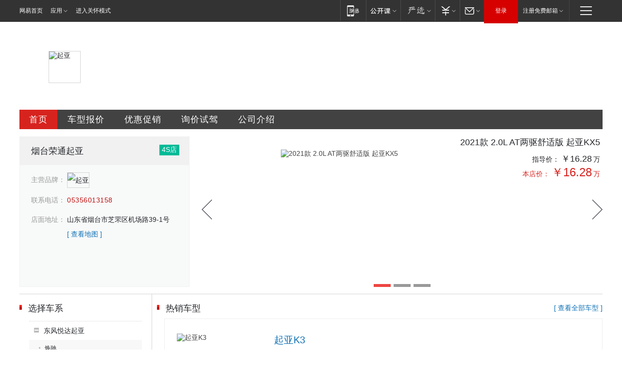

--- FILE ---
content_type: text/html; charset=UTF-8
request_url: https://yantai.auto.163.com/10898/index.html
body_size: 14346
content:
<!DOCTYPE HTML>
<!--[if IE 6 ]> <html id="ne_wrap" class="ne_ua_ie6 ne_ua_ielte8"> <![endif]-->
<!--[if IE 7 ]> <html id="ne_wrap" class="ne_ua_ie7 ne_ua_ielte8"> <![endif]-->
<!--[if IE 8 ]> <html id="ne_wrap" class="ne_ua_ie8 ne_ua_ielte8"> <![endif]-->
<!--[if IE 9 ]> <html id="ne_wrap" class="ne_ua_ie9"> <![endif]-->
<!--[if (gte IE 10)|!(IE)]><!--> <html id="ne_wrap"> <!--<![endif]-->
<head>
<meta http-equiv="Content-Type" content="text/html; charset=utf-8">
<title>【烟台市4S店】烟台荣通起亚4S店_地址_电话_网易汽车</title>
<meta name="keywords" content="烟台荣通起亚，烟台荣通汽车贸易有限公司，地址:山东省烟台市芝罘区机场路39-1号，电话:4008989163 转 3792，烟台市4S店" />
<meta name="description" content="【烟台市4S店】网易汽车提供烟台荣通起亚4S店报价,烟台荣通汽车贸易有限公司报价,烟台市4S店电话、地址及优惠信息等.烟台荣通起亚首选【电话:4008989163 转 3792】地址:山东省烟台市芝罘区机场路39-1号" />
<script>/^(dev|localhost|[1-9][0-9]+)/.test(location.hostname)||"http:"!=location.protocol||(location.protocol="https:")</script>
<script>!function(){window.isNs9=document.documentElement.className.indexOf('ns9')!=-1,nsClsName=' ns12';if(isNs9){return};if(/\?narrow/.test(location.search)||screen.width/10<128&&document.documentElement.clientWidth==screen.width){isNs9=true;nsClsName=' ns9';}document.documentElement.className+=nsClsName;}()</script>
<link href="https://static.ws.126.net/163/f2e/auto/auto.base.2021.css?v6" rel="stylesheet" />
<script src="//static.ws.126.net/163/frontend/antnest/NTM-3LSDEVVJ-1.js" async="async"></script>
<script src="//static.ws.126.net/f2e/lib/js/ne.js"></script>
<script src="//static.ws.126.net/cnews/js/ntes_jslib_1.x.js" charset="gb2312"></script>
<link rel="stylesheet" href="//static.ws.126.net/163/f2e/auto/dealer_site/static/css/dealer_site.css?evzegh" />

<meta name="viewport" content="width=device-width,initial-scale=1,minimum-scale=1,maximum-scale=1,user-scalable=no,viewport-fit=cover">
<script>
!function(a,b){var c={device:{wx:b.match(/micromessenger/gi),pc:b.match(/Windows/gi)||b.match(/Macintosh/gi)},init:function(){var b,a=this;a.refreshRem(),a.addDocClassName(),a.wxHandle(),b=null,window.addEventListener("resize",function(){clearTimeout(b),b=setTimeout(a.refreshRem(),300)},!1)},refreshRem:function(){var b=Math.min(a.getBoundingClientRect().width,480);a.style.fontSize=b/10+"px","complete"===document.readyState?document.body.style.fontSize="14px":document.addEventListener("DOMContentLoaded",function(){document.body.style.fontSize="14px"},!1)},addDocClassName:function(){var b=this,c="";b.device.pc||(c="mobile-style"),c=a.className?" "+c:c,a.className+=c},wxHandle:function(){function b(){WeixinJSBridge.invoke("setFontSizeCallback",{fontSize:0}),WeixinJSBridge.on("menu:setfont",function(){WeixinJSBridge.invoke("setFontSizeCallback",{fontSize:0})})}if(this.device.wx){var a="object"==typeof WeixinJSBridge&&"function"==typeof WeixinJSBridge.invoke;a?b():document.addEventListener("WeixinJSBridgeReady",b,!1)}}};/android|iphone|ios/i.test(window.navigator.userAgent)&&location.pathname.match(/composite|sales/gi)&&c.init()}(document.documentElement,navigator.appVersion);
</script>
</head>
<body class="ds_index">
<div class="dealer_site_wrap" id="dealer_site_wrap">
	<!-- pc -->

<link rel="stylesheet" href="https://static.ws.126.net/163/f2e/commonnav2019/css/commonnav_headcss-fad753559b.css"/>
<!-- urs -->
<script _keep="true" src="https://urswebzj.nosdn.127.net/webzj_cdn101/message.js" type="text/javascript"></script>
<div class="ntes_nav_wrap" id="js_N_NTES_wrap">
  <div class="ntes-nav" id="js_N_nav">
    <div class="ntes-nav-main clearfix">
            <div class="c-fl" id="js_N_nav_left">
        <a class="ntes-nav-index-title ntes-nav-entry-wide c-fl" href="https://www.163.com/" title="网易首页">网易首页</a>
        <!-- 应用 -->
        <div class="js_N_navSelect ntes-nav-select ntes-nav-select-wide ntes-nav-app  c-fl">
          <a href="https://www.163.com/#f=topnav" class="ntes-nav-select-title ntes-nav-entry-bgblack JS_NTES_LOG_FE">应用
            <em class="ntes-nav-select-arr"></em>
          </a>
          <div class="ntes-nav-select-pop">
            <ul class="ntes-nav-select-list clearfix">
              <li>
                <a href="https://m.163.com/newsapp/#f=topnav">
                  <span>
                    <em class="ntes-nav-app-newsapp">网易新闻</em>
                  </span>
                </a>
              </li>
              <li>
                <a href="https://open.163.com/#f=topnav">
                  <span>
                    <em class="ntes-nav-app-open">网易公开课</em>
                  </span>
                </a>
              </li>
              <li>
                <a href="https://daxue.163.com/offline/download.html">
                  <span>
                    <em class="ntes-nav-app-gaokaozhiyuan">网易高考智愿</em>
                  </span>
                </a>
              </li>
              <li>
                <a href="https://hongcai.163.com/?from=pcsy-button">
                  <span>
                    <em class="ntes-nav-app-hongcai">网易红彩</em>
                  </span>
                </a>
              </li>
              <li>
                <a href="https://u.163.com/aosoutbdbd8">
                  <span>
                    <em class="ntes-nav-app-yanxuan">网易严选</em>
                  </span>
                </a>
              </li>
              <li>
                <a href="https://mail.163.com/client/dl.html?from=mail46">
                  <span>
                    <em class="ntes-nav-app-mail">邮箱大师</em>
                  </span>
                </a>
              </li>
              <li class="last">
                <a href="https://study.163.com/client/download.htm?from=163app&utm_source=163.com&utm_medium=web_app&utm_campaign=business">
                  <span>
                    <em class="ntes-nav-app-study">网易云课堂</em>
                  </span>
                </a>
              </li>
            </ul>
          </div>
        </div>
      </div>
      <div class="c-fr">
        <!-- 片段开始 -->
        <div class="ntes-nav-quick-navigation">
          <a rel="noreferrer"class="ntes-nav-quick-navigation-btn" id="js_N_ntes_nav_quick_navigation_btn" target="_self">
            <em>快速导航
              <span class="menu1"></span>
              <span class="menu2"></span>
              <span class="menu3"></span>
            </em>
          </a>
          <div class="ntes-quicknav-pop" id="js_N_ntes_quicknav_pop">
            <div class="ntes-quicknav-list">
              <div class="ntes-quicknav-content">
                <ul class="ntes-quicknav-column ntes-quicknav-column-1">
                  <li>
                    <h3>
                      <a href="https://news.163.com">新闻</a>
                    </h3>
                  </li>
                  <li>
                    <a href="https://news.163.com/domestic">国内</a>
                  </li>
                  <li>
                    <a href="https://news.163.com/world">国际</a>
                  </li>
                  <li>
                    <a href="https://view.163.com">评论</a>
                  </li>
                  <li>
                    <a href="https://war.163.com">军事</a>
                  </li>
                  <li>
                    <a href="https://news.163.com/special/wangsansanhome/">王三三</a>
                  </li>
                </ul>
                <ul class="ntes-quicknav-column ntes-quicknav-column-2">
                  <li>
                    <h3>
                      <a href="https://sports.163.com">体育</a>
                    </h3>
                  </li>
                  <li>
                    <a href="https://sports.163.com/nba">NBA</a>
                  </li>
                  <li>
                    <a href="https://sports.163.com/cba">CBA</a>
                  </li>
                  <li>
                    <a href="https://sports.163.com/allsports">综合</a>
                  </li>
                  <li>
                    <a href="https://sports.163.com/zc">中超</a>
                  </li>
                  <li>
                    <a href="https://sports.163.com/world">国际足球</a>
                  </li>
                  <li>
                    <a href="https://sports.163.com/yc">英超</a>
                  </li>
                  <li>
                    <a href="https://sports.163.com/xj">西甲</a>
                  </li>
                  <li>
                    <a href="https://sports.163.com/yj">意甲</a>
                  </li>
                </ul>
                <ul class="ntes-quicknav-column ntes-quicknav-column-3">
                  <li>
                    <h3>
                      <a href="https://ent.163.com">娱乐</a>
                    </h3>
                  </li>
                  <li>
                    <a href="https://ent.163.com/star">明星</a>
                  </li>
                  <li>
                    <a href="https://ent.163.com/photo">图片</a>
                  </li>
                  <li>
                    <a href="https://ent.163.com/movie">电影</a>
                  </li>
                  <li>
                    <a href="https://ent.163.com/tv">电视</a>
                  </li>
                  <li>
                    <a href="https://ent.163.com/music">音乐</a>
                  </li>
                  <li>
                    <a href="https://ent.163.com/special/gsbjb/">稿事编辑部</a>
                  </li>
                  <li>
                    <a href="https://ent.163.com/special/focus_ent/">娱乐FOCUS</a>
                  </li>
                </ul>
                <ul class="ntes-quicknav-column ntes-quicknav-column-4">
                  <li>
                    <h3>
                      <a href="https://money.163.com">财经</a>
                    </h3>
                  </li>
                  <li>
                    <a href="https://money.163.com/stock">股票</a>
                  </li>
                  <li>
                    <a href="http://quotes.money.163.com/stock">行情</a>
                  </li>
                  <li>
                    <a href="https://money.163.com/ipo">新股</a>
                  </li>
                  <li>
                    <a href="https://money.163.com/finance">金融</a>
                  </li>
                  <li>
                    <a href="https://money.163.com/fund">基金</a>
                  </li>
                  <li>
                    <a href="https://biz.163.com">商业</a>
                  </li>
                  <li>
                    <a href="https://money.163.com/licai">理财</a>
                  </li>
                </ul>
                <ul class="ntes-quicknav-column ntes-quicknav-column-5">
                  <li>
                    <h3>
                      <a href="https://auto.163.com">汽车</a>
                    </h3>
                  </li>
                  <li>
                    <a href="https://auto.163.com/buy">购车</a>
                  </li>
                  <li>
                    <a href="https://auto.163.com/depreciate">行情</a>
                  </li>
                  <li>
                    <a href="http://product.auto.163.com">车型库</a>
                  </li>
                  <li>
                    <a href="https://auto.163.com/elec">新能源</a>
                  </li>
                  <li>
                    <a href="https://auto.163.com/news">行业</a>
                  </li>
                </ul>
                <ul class="ntes-quicknav-column ntes-quicknav-column-6">
                  <li>
                    <h3>
                      <a href="https://tech.163.com">科技</a>
                    </h3>
                  </li>
                  <li>
                    <a href="https://tech.163.com/telecom/">通信</a>
                  </li>
                  <li>
                    <a href="https://tech.163.com/it">IT</a>
                  </li>
                  <li>
                    <a href="https://tech.163.com/internet">互联网</a>
                  </li>
                  <li>
                    <a href="https://tech.163.com/special/chzt">特别策划</a>
                  </li>
                  <li>
                    <a href="https://tech.163.com/smart/">网易智能</a>
                  </li>
                  <li>
                    <a href="https://hea.163.com/">家电</a>
                  </li>
                </ul>
                <ul class="ntes-quicknav-column ntes-quicknav-column-7">
                  <li>
                    <h3>
                      <a href="https://fashion.163.com">时尚</a>
                    </h3>
                  </li>
                  <li>
                    <a href="https://baby.163.com">亲子</a>
                  </li>
                  <li>
                    <a href="https://fashion.163.com/art">艺术</a>
                  </li>
                </ul>
                <ul class="ntes-quicknav-column ntes-quicknav-column-8">
                  <li>
                    <h3>
                      <a href="https://mobile.163.com">手机</a>
                      <span>/</span>
                      <a href="https://digi.163.com/">数码</a>
                    </h3>
                  </li>
                  <li>
                    <a href="https://tech.163.com/special/ydhlw">移动互联网</a>
                  </li>
                  <li>
                    <a href="https://mobile.163.com/special/jqkj_list/">惊奇科技</a>
                  </li>
                  <li>
                    <a href="https://mobile.163.com/special/cpshi_list/">易评机</a>
                  </li>
                </ul>
                <ul class="ntes-quicknav-column ntes-quicknav-column-9">
                  <li>
                    <h3>
                      <a href="https://house.163.com">房产</a>
                      <span>/</span>
                      <a href="https://home.163.com">家居</a>
                    </h3>
                  </li>
                  <li>
                    <a href="https://bj.house.163.com">北京房产</a>
                  </li>
                  <li>
                    <a href="https://sh.house.163.com">上海房产</a>
                  </li>
                  <li>
                    <a href="https://gz.house.163.com">广州房产</a>
                  </li>
                  <li>
                    <a href="https://house.163.com/city">全部分站</a>
                  </li>
                  <li>
                    <a href="https://xf.house.163.com">楼盘库</a>
                  </li>
                  <li>
                    <a href="https://home.163.com/jiaju/">家具</a>
                  </li>
                  <li>
                    <a href="https://home.163.com/weiyu/">卫浴</a>
                  </li>
                </ul>
                <ul class="ntes-quicknav-column ntes-quicknav-column-10">
                  <li>
                    <h3>
                      <a href="https://travel.163.com">旅游</a>
                    </h3>
                  </li>
                  <li>
                    <a href="https://travel.163.com/outdoor">自驾露营</a>
                  </li>
                  <li>
                    <a href="https://travel.163.com/food">美食</a>
                  </li>
                </ul>
                <ul class="ntes-quicknav-column ntes-quicknav-column-11">
                  <li>
                    <h3>
                      <a href="https://edu.163.com">教育</a>
                    </h3>
                  </li>
                  <li>
                    <a href="https://edu.163.com/yimin">移民</a>
                  </li>
                  <li>
                    <a href="https://edu.163.com/liuxue">留学</a>
                  </li>
                  <li>
                    <a href="https://edu.163.com/en">外语</a>
                  </li>
                  <li>
                    <a href="https://edu.163.com/gaokao">高考</a>
                  </li>
                </ul>
                <div class="ntes-nav-sitemap">
                  <a href="https://sitemap.163.com/">
                    <i></i>查看网易地图</a>
                </div>
              </div>
            </div>
          </div>
        </div>
        <div class="c-fr">
          <div class="c-fl" id="js_N_navLoginBefore">
            <div id="js_N_navHighlight" class="js_loginframe ntes-nav-login ntes-nav-login-normal">
              <a href="https://reg.163.com/" class="ntes-nav-login-title" id="js_N_nav_login_title">登录</a>
              <div class="ntes-nav-loginframe-pop" id="js_N_login_wrap">
                <!--加载登陆组件-->
              </div>
            </div>
            <div class="js_N_navSelect ntes-nav-select ntes-nav-select-wide  JS_NTES_LOG_FE c-fl">
              <a class="ntes-nav-select-title ntes-nav-select-title-register" href="https://mail.163.com/register/index.htm?from=163navi&regPage=163">注册免费邮箱
                <em class="ntes-nav-select-arr"></em>
              </a>
              <div class="ntes-nav-select-pop">
                <ul class="ntes-nav-select-list clearfix" style="width:210px;">
                  <li>
                    <a href="https://reg1.vip.163.com/newReg1/reg?from=new_topnav&utm_source=new_topnav">
                      <span style="width:190px;">注册VIP邮箱（特权邮箱，付费）</span>
                    </a>
                  </li>
                  <li class="last JS_NTES_LOG_FE">
                    <a href="https://mail.163.com/client/dl.html?from=mail46">
                      <span style="width:190px;">免费下载网易官方手机邮箱应用</span>
                    </a>
                  </li>
                </ul>
              </div>
            </div>
          </div>
          <div class="c-fl" id="js_N_navLoginAfter" style="display:none">
            <div id="js_N_logined_warp" class="js_N_navSelect ntes-nav-select ntes-nav-logined JS_NTES_LOG_FE">
              <a class="ntes-nav-select-title ntes-nav-logined-userinfo">
                <span id="js_N_navUsername" class="ntes-nav-logined-username"></span>
                <em class="ntes-nav-select-arr"></em>
              </a>
              <div id="js_login_suggest_wrap" class="ntes-nav-select-pop">
                <ul id="js_logined_suggest" class="ntes-nav-select-list clearfix"></ul>
              </div>
            </div>
            <a class="ntes-nav-entry-wide c-fl" target="_self" id="js_N_navLogout">安全退出</a>
          </div>
        </div>
        <ul class="ntes-nav-inside">
          <li>
            <div class="js_N_navSelect ntes-nav-select c-fl">
              <a href="https://www.163.com/newsapp/#f=163nav" class="ntes-nav-mobile-title ntes-nav-entry-bgblack">
                <em class="ntes-nav-entry-mobile">移动端</em>
              </a>
              <div class="qrcode-img">
                <a href="https://www.163.com/newsapp/#f=163nav">
                  <img src="//static.ws.126.net/f2e/include/common_nav/images/topapp.jpg">
                </a>
              </div>
            </div>
          </li>
          <li>
            <div class="js_N_navSelect ntes-nav-select c-fl">
              <a id="js_love_url" href="https://open.163.com/#ftopnav0" class="ntes-nav-select-title ntes-nav-select-title-huatian ntes-nav-entry-bgblack">
                <em class="ntes-nav-entry-huatian">网易公开课</em>
                <em class="ntes-nav-select-arr"></em>
                <span class="ntes-nav-msg">
                  <em class="ntes-nav-msg-num"></em>
                </span>
              </a>
              <div class="ntes-nav-select-pop ntes-nav-select-pop-huatian">
                <ul class="ntes-nav-select-list clearfix">
                  <li>
                    <a href="https://open.163.com/ted/#ftopnav1">
                      <span>TED</span>
                    </a>
                  </li>
                  <li>
                    <a href="https://open.163.com/cuvocw/#ftopnav2">
                      <span>中国大学视频公开课</span>
                    </a>
                  </li>
                  <li>
                    <a href="https://open.163.com/ocw/#ftopnav3">
                      <span>国际名校公开课</span>
                    </a>
                  </li>
                  <li>
                    <a href="https://open.163.com/appreciation/#ftopnav4">
                      <span>赏课·纪录片</span>
                    </a>
                  </li>
                  <li>
                    <a href="https://vip.open.163.com/#ftopnav5">
                      <span>付费精品课程</span>
                    </a>
                  </li>
                  <li>
                    <a href="https://open.163.com/special/School/beida.html#ftopnav6">
                      <span>北京大学公开课</span>
                    </a>
                  </li>
                  <li class="last">
                    <a href="https://open.163.com/newview/movie/courseintro?newurl=ME7HSJR07#ftopnav7">
                      <span>英语课程学习</span>
                    </a>
                  </li>
                </ul>
              </div>
            </div>
          </li>
          <li>
            <div class="js_N_navSelect ntes-nav-select c-fl">
              <a id="js_lofter_icon_url" href="https://you.163.com/?from=web_fc_menhu_xinrukou_1" class="ntes-nav-select-title ntes-nav-select-title-lofter ntes-nav-entry-bgblack">
                <em class="ntes-nav-entry-lofter">网易严选</em>
                <em class="ntes-nav-select-arr"></em>
                <span class="ntes-nav-msg" id="js_N_navLofterMsg">
                  <em class="ntes-nav-msg-num"></em>
                </span>
              </a>
              <div class="ntes-nav-select-pop ntes-nav-select-pop-lofter">
                <ul id="js_lofter_pop_url" class="ntes-nav-select-list clearfix">
                  <li>
                    <a href="https://act.you.163.com/act/pub/ABuyLQKNmKmK.html?from=out_ynzy_xinrukou_2">
                      <span>新人特价</span>
                    </a>
                  </li>
                  <li>
                    <a href="https://you.163.com/topic/v1/pub/Pew1KBH9Au.html?from=out_ynzy_xinrukou_3">
                      <span>9.9专区</span>
                    </a>
                  </li>
                  <li>
                    <a href="https://you.163.com/item/newItemRank?from=out_ynzy_xinrukou_4">
                      <span>新品热卖</span>
                    </a>
                  </li>
                  <li>
                    <a href="https://you.163.com/item/recommend?from=out_ynzy_xinrukou_5">
                      <span>人气好物</span>
                    </a>
                  </li>
                  <li>
                    <a href="https://you.163.com/item/list?categoryId=1005000&from=out_ynzy_xinrukou_7">
                      <span>居家生活</span>
                    </a>
                  </li>
                  <li>
                    <a href="https://you.163.com/item/list?categoryId=1010000&from=out_ynzy_xinrukou_8">
                      <span>服饰鞋包</span>
                    </a>
                  </li>
                  <li>
                    <a href="https://you.163.com/item/list?categoryId=1011000&from=out_ynzy_xinrukou_9">
                      <span>母婴亲子</span>
                    </a>
                  </li>
                  <li class="last">
                    <a href="https://you.163.com/item/list?categoryId=1005002&from=out_ynzy_xinrukou_10">
                      <span>美食酒水</span>
                    </a>
                  </li>
                </ul>
              </div>
            </div>
          </li>
          <li>
            <div class="js_N_navSelect ntes-nav-select c-fl">
              <a href="https://ecard.163.com/" class="ntes-nav-select-title
        ntes-nav-select-title-money ntes-nav-entry-bgblack">
                <em class="ntes-nav-entry-money">支付</em>
                <em class="ntes-nav-select-arr"></em>
              </a>
              <div class="ntes-nav-select-pop ntes-nav-select-pop-temp">
                <ul class="ntes-nav-select-list clearfix">
                  <li>
                    <a href="https://ecard.163.com/#f=topnav">
                      <span>一卡通充值</span>
                    </a>
                  </li>
                  <li>
                    <a href="https://ecard.163.com/script/index#f=topnav">
                      <span>一卡通购买</span>
                    </a>
                  </li>
                  <li>
                    <a href="https://epay.163.com/">
                      <span>我的网易支付</span>
                    </a>
                  </li>
                  <li>
                    <a href="https://3c.163.com/?from=wangyimenhu16">
                      <span>网易智造</span>
                    </a>
                  </li>
                  <li class="last">
                    <a href="https://globalpay.163.com/home">
                      <span>网易跨境支付</span>
                    </a>
                  </li>
                </ul>
              </div>
            </div>
          </li>
          <li>
            <div class="js_N_navSelect ntes-nav-select c-fl">
              <a id="js_mail_url" rel="noreferrer"class="ntes-nav-select-title
        ntes-nav-select-title-mail ntes-nav-entry-bgblack">
                <em class="ntes-nav-entry-mail">邮箱</em>
                <em class="ntes-nav-select-arr"></em>
                <span class="ntes-nav-msg" id="js_N_navMailMsg">
                  <em class="ntes-nav-msg-num" id="js_N_navMailMsgNum"></em>
                </span>
              </a>
              <div class="ntes-nav-select-pop ntes-nav-select-pop-mail">
                <ul class="ntes-nav-select-list clearfix">
                  <li>
                    <a href="https://email.163.com/#f=topnav">
                      <span>免费邮箱</span>
                    </a>
                  </li>
                  <li>
                    <a href="https://vipmail.163.com/#f=topnav">
                      <span>VIP邮箱</span>
                    </a>
                  </li>
                  <li>
                    <a href="https://qiye.163.com/?from=NetEase163top">
                      <span>企业邮箱</span>
                    </a>
                  </li>
                  <li>
                    <a href="https://mail.163.com/register/index.htm?from=ntes_nav&regPage=163">
                      <span>免费注册</span>
                    </a>
                  </li>
                  <li class="last">
                    <a href="https://mail.163.com/dashi/dlpro.html?from=mail46">
                      <span>客户端下载</span>
                    </a>
                  </li>
                </ul>
              </div>
            </div>
          </li>
        </ul>
      </div>
    </div>
  </div>
</div>
<script src="https://static.ws.126.net/163/f2e/commonnav2019/js/commonnav_headjs-173660716d.js"></script>





<!-- mobile -->
<header id="header" style="display:none;">
  <div class="topbar">
    <span><a class="i_back" id="goBack"></a></span>
    <h1><em>网易汽车</em></h1>
    <span>
      <a class="i_home" target="_blank" href="https://3g.163.com/touch/"></a>
      <a class="i_menu" target="_blank" href="https://3g.163.com/touch/navigation/"></a>
    </span>
  </div>
</header>
<style>
  .mobile-style header{position:relative;overflow:hidden;z-index:100;display:block!important;}
  .mobile-style header .topbar{position:relative;background-color:#ee1a1a;height:40px;display:-webkit-box;display:flex;justify-content:space-between;}
  .mobile-style header h1{width:45%;font-weight:normal;}
  .mobile-style header h1 em{display:block;line-height:40px;text-align:center;font-size:20px;color:#fff;font-style:normal;}
  .mobile-style header span{white-space:nowrap;width:80px;font-size:0;}/*固定80适配不同icon下logo不脱离文档里且居中*/
  .mobile-style header span:last-child{text-align:right;}
  .mobile-style header span a{width:40px;height:100%;display:inline-block;text-align:center;}
  .mobile-style header span a:before{content:"";display:inline-block;width:25px;height:25px;margin-top:7.5px;background:url(https://static.ws.126.net/163/f2e/auto/product_mobile/icon_head.png) no-repeat;background-size:25px auto;}
  .mobile-style header a.i_back:before{background-position:center bottom;}
  .mobile-style header a.i_home:before{background-position:center top;}
  .mobile-style header a.i_menu:before{background-position:center;}
</style>
<script _private="header">
  (function(){
    if(/NewsApp/gi.test( navigator.userAgent )) return;

    var $ = function( dom ){ return document.querySelector(dom) };
    var $header = $('#header'),
      $goBack = $('#goBack'),
      $pTitle = $('#pageTitle');
    
    if($goBack){
      var backUrl= localStorage.getItem('back_url'),
        curUrl = localStorage.getItem('current_url');

      $goBack.onclick = function(){
        if (backUrl && curUrl==location.pathname){
          localStorage.removeItem("back_url");
          localStorage.removeItem("current_url");
          location.href = backUrl;
          return;
        }
        window.history.go(-1);
        return false;
      }
    }

  })();
</script>
	
	<div class="ds_main_body">
		<!--项目开始 经销商头部banner+menu -->
		<div class="ds_grid ds_head">
	<div class="ds_name" style="background-image:url(http://img3.cache.netease.com/photo/0008/autolib/ds/head/dealer_top4.png);">
										<img src="http://cms-bucket.ws.126.net/2021/0305/8c3e81d5j00qphlx50002c0001s001sc.jpg" alt="起亚">
									<h2>烟台荣通汽车贸易有限公司</h2>
	</div>
	<div class="ds_menu">
		<a href="/10898/index.html" class="index" title="烟台荣通起亚首页">首页</a>
		<a href="/10898/price.html" class="price" title="烟台荣通起亚车型报价">车型报价</a>
		<a href="/10898/news/0_0_1/" class="sale" title="烟台荣通起亚优惠促销">优惠促销</a>
		<a href="/10898/xunjia.html" class="drive" title="烟台荣通起亚询价试驾">询价试驾</a>
		<a href="/10898/about.html" class="contact" title="烟台荣通起亚公司介绍">公司介绍</a>
	</div>
</div>	
		<div class="ds_grid ds_index_head" id="ds_index_head">
			<div class="ds_c1_1">
				<div class="ds_basic">
		<div class="ds_title ds-title-sc">
		<h2 class="ds_h2">烟台荣通起亚</h2>
		<span class="ds_auth">4S店</span>
	</div>	
	<ul>
		<li class="ds_basic_brands">
			<label>主营品牌：</label>
												<img src="http://cms-bucket.ws.126.net/2021/0305/8c3e81d5j00qphlx50002c0001s001sc.jpg" alt="起亚">
											</li>
					<li class="ds_basic_tel">
				<label>联系电话：</label>
				<span>05356013158</span>
			</li>
				<li class="ds_basic_address">
			<label>店面地址：</label>
			<span title="山东省烟台市芝罘区机场路39-1号"><em>山东省烟台市芝罘区机场路39-1号</em> <a href="/10898/contact.html#ds_map">[ 查看地图 ]</a></span>
			<span class="ds_feedback" title="投诉"><a href="/10898/feedback.html?dealer_id=10898&price_type=&product_id=">[ 投诉 ]</a></span>
		</li>
	</ul>	
	</div>			</div>
			<div class="ds_c1_2">
				<div class="ds_focus" id="ds_focus">
					<div class="ds_focus_item_content">
						<div class="ds_focus_scroll_wrap">
																					<div class="ds_focus_item">
								<ul>
									<li class="ds_car_name">
										<a href="/10898/chekuan_price/000CNcCd.html" title="2021款 2.0L AT两驱舒适版 起亚KX5">2021款 2.0L AT两驱舒适版 起亚KX5</a>
									</li>
									<li class="ds_car_price_guide">
										<label>指导价：</label>
										<span><em>￥16.28</em>万</span>
									</li>
									<li class="ds_car_price">
										<label>本店价：</label>
										<span><em>￥16.28</em>万</span>
									</li>
								</ul>
								<a href="/10898/chekuan_price/000CNcCd.html" title="2021款 2.0L AT两驱舒适版 起亚KX5"><img src="http://pic-bucket.ws.126.net/photo/0008/2019-01-25/E6CM0GFT6NOA0008NOS.png?imageView&thumbnail=550y412" alt="2021款 2.0L AT两驱舒适版 起亚KX5"></a>
							</div>
																												<div class="ds_focus_item">
								<ul>
									<li class="ds_car_name">
										<a href="/10898/chekuan_price/000CEfCW.html" title="2019款 标准版 起亚KX3 EV">2019款 标准版 起亚KX3 EV</a>
									</li>
									<li class="ds_car_price_guide">
										<label>指导价：</label>
										<span><em>￥14.73</em>万</span>
									</li>
									<li class="ds_car_price">
										<label>本店价：</label>
										<span><em>￥14.73</em>万</span>
									</li>
								</ul>
								<a href="/10898/chekuan_price/000CEfCW.html" title="2019款 标准版 起亚KX3 EV"><img src="http://pic-bucket.ws.126.net/photo/0008/2019-01-25/E6CGR8REMK000008NOS.png?imageView&thumbnail=550y412" alt="2019款 标准版 起亚KX3 EV"></a>
							</div>
																												<div class="ds_focus_item">
								<ul>
									<li class="ds_car_name">
										<a href="/10898/chekuan_price/000CJYYc.html" title="2019款 2.0L AT LUX 起亚K5 PHEV">2019款 2.0L AT LUX 起亚K5 PHEV</a>
									</li>
									<li class="ds_car_price_guide">
										<label>指导价：</label>
										<span><em>￥23.98</em>万</span>
									</li>
									<li class="ds_car_price">
										<label>本店价：</label>
										<span><em>￥23.98</em>万</span>
									</li>
								</ul>
								<a href="/10898/chekuan_price/000CJYYc.html" title="2019款 2.0L AT LUX 起亚K5 PHEV"><img src="http://pic-bucket.nosdn.127.net/photo/0008/2018-07-31/DO27VC7EL5O10008NOS.png?imageView&thumbnail=550y412" alt="2019款 2.0L AT LUX 起亚K5 PHEV"></a>
							</div>
																				</div>		
					</div>
					<div class="ds_focus_ctrls">
																		     <a href="#1" class="ds_focus_ctrl current">1</a>
																								     <a href="#2" class="ds_focus_ctrl ">2</a>
																								     <a href="#3" class="ds_focus_ctrl ">3</a>
																	</div>
					<div class="ds_focus_btns">
						<a href="#prev" class="ds_focus_btn ds_btn_prev">prev</a>
						<a href="#next" class="ds_focus_btn ds_btn_next">next</a>
					</div>
				</div>
			</div>
			<div class="clear"></div>
		</div>
	
		<div class="ds_grid ds_index_news" id="ds_index_news">
			<div class="ds_topnews">
				<ul>
															<li>
						<span class="title"><a href="/370600/10898/sales/201707/496501.html" title="[促销] 起亚KX7平价销售17.98万起 可试乘试驾"><em>[促销]</em> 起亚KX7平价销售17.98万起 可试乘试驾</a></span><span class="time">07-21</span>
					</li>
																				<li>
						<span class="title"><a href="/370600/10898/sales/201704/438404.html" title="[促销] KX3傲跑降价促销优惠1.4万 现车充足"><em>[促销]</em> KX3傲跑降价促销优惠1.4万 现车充足</a></span><span class="time">04-01</span>
					</li>
																				<li>
						<span class="title"><a href="/370600/10898/sales/201703/435540.html" title="[促销] 智跑优惠高达2.5万元 现车充足"><em>[促销]</em> 智跑优惠高达2.5万元 现车充足</a></span><span class="time">03-28</span>
					</li>
																				<li>
						<span class="title"><a href="/370600/10898/sales/201703/434721.html" title="[促销] 起亚K2三厢优惠高达1.4万元 现车充足"><em>[促销]</em> 起亚K2三厢优惠高达1.4万元 现车充足</a></span><span class="time">03-27</span>
					</li>
																				<li>
						<span class="title"><a href="/370600/10898/sales/201703/433423.html" title="[促销] 起亚K3S降价促销优惠1.4万 现车充足"><em>[促销]</em> 起亚K3S降价促销优惠1.4万 现车充足</a></span><span class="time">03-23</span>
					</li>
														</ul>
				<a href="/10898/news/0_0_1/" class="ds_more" title="更多资讯文章">[ 查看更多 ]</a>
			</div>
	
			<div class="ds_gifts">
								<div class="clear"></div>
			</div>
	
			<div class="clear"></div>
		</div>
	
		<div class="ds_grid ds_index_cars" id="ds_index_cars">
			<div class="ds_c2_1">
				<div class="ds_cars_menu">
					<div class="ds_title">
						<h2 class="ds_h2">选择车系</h2>
					</div>	
					<ul class="menu_lst">
																		<li class="current">
							<div class="ds_cars_menu1">
								东风悦达起亚
							</div>		
							<ul>
																								<li><a href="/10898/chexi_price/18806.html" title="焕驰报价">焕驰</a></li>
																																<li><a href="/10898/chexi_price/2403.html" title="福瑞迪报价">福瑞迪</a></li>
																																<li><a href="/10898/chexi_price/18404.html" title="起亚KX5报价">起亚KX5</a></li>
																																<li><a href="/10898/chexi_price/19387.html" title="起亚KX3 EV报价">起亚KX3 EV</a></li>
																																<li><a href="/10898/chexi_price/16227.html" title="K5凯酷报价">K5凯酷</a></li>
																																<li><a href="/10898/chexi_price/18899.html" title="KX CROSS报价">KX CROSS</a></li>
																																<li><a href="/10898/chexi_price/19177.html" title="起亚K5 PHEV报价">起亚K5 PHEV</a></li>
																																<li><a href="/10898/chexi_price/16714.html" title="起亚K3报价">起亚K3</a></li>
																																<li><a href="/10898/chexi_price/10035.html" title="智跑报价">智跑</a></li>
																																<li><a href="/10898/chexi_price/18110.html" title="KX3傲跑报价">KX3傲跑</a></li>
																																<li><a href="/10898/chexi_price/19179.html" title="奕跑报价">奕跑</a></li>
																																<li><a href="/10898/chexi_price/19591.html" title="起亚K3 PHEV报价">起亚K3 PHEV</a></li>
																																<li><a href="/10898/chexi_price/18904.html" title="凯绅报价">凯绅</a></li>
																																<li><a href="/10898/chexi_price/19914.html" title="起亚K3 EV报价">起亚K3 EV</a></li>
																							</ul>
						</li>
																	</ul>
				</div>			
				<div class="ds_salers">
		<div class="ds_title">
		<h2 class="ds_h2">销售顾问</h2>
	</div>
		</div>			</div>
			<div class="ds_c2_2">
				<div class="ds_hotcars">
					<div class="ds_title">
						<h2 class="ds_h2">热销车型</h2>
						<a href="/10898/price.html" class="ds_more" title="全部热销车型">[ 查看全部车型 ]</a>
					</div>
															<div class="ds_carlist carlist_show_flag">
						<div class="ds_topcar">
							<a href="/10898/chexi_price/16714.html" title="起亚K3">
								<img src="http://pic-bucket.ws.126.net/photo/0008/2019-05-17/EFBRNJ6C51VH0008NOS.png?imageView&thumbnail=300y225" alt="起亚K3">
							</a>
							<h3><a href="/10898/chexi_price/16714.html">起亚K3</a></h3>
							<ul>
								<li class="ds_car_arc">
									<label>车身结构：</label>
									<span>三厢</span>
								</li>
								<li class="ds_car_gear">
									<label>变速箱：</label>
									<span>双离合,无级变速</span>
								</li>
																<li class="ds_car_color">
									<label>颜色：</label>
									<div class="ds_car_colors">
																				<em>
											<span class="car_color_gray" title="灰色">灰色</span>	
										</em>
																				<em>
											<span class="car_color_white" title="白色">白色</span>	
										</em>
																				<em>
											<span class="car_color_red" title="红色">红色</span>	
										</em>
																				<em>
											<span class="car_color_blue" title="蓝色(含青色)">蓝色(含青色)</span>	
										</em>
																				<em>
											<span class="car_color_black" title="黑色">黑色</span>	
										</em>
																			</div>
								</li>
																<li class="ds_car_price">
									<label>本店价：</label>
									<span>10.98~13.18万</span>
								</li>
								<li class="ds_car_price_guide">
									<label>指导价：</label>
									<span>10.98~13.18万</span>
								</li>
							</ul>
						</div>
												<div class="ds_car_other_cnt">
							<table class="ds_car_other">
								<thead><tr>
									<th class="ds_car_cc"><em>1.4L</em></th>
									<th>车型</th>
									<th>指导价</th>
									<th>本店价</th>
									<th>&#160;</th>
								</tr></thead>
																<tr>
									<td colspan="2" class="ds_car_name"><span><a href="/10898/chekuan_price/000CMRKe.html" title="2021款 240T GT-Line 7DCT奋斗版" title="2021款 240T GT-Line 7DCT奋斗版">2021款 240T GT-Line 7DCT奋斗版</a></span></td>
									<td class="ds_car_price_guide"><span>11.98万</span></td>
									<td class="ds_car_price"><span>11.98万</span></td>
									<td class="ds_car_oprator">
										<a href="/10898/chekuan_price/000CMRKe.html" class="ds_btn ds_btn_buy" title="询问最低价">询问最低价</a>
										<a href="/10898/chekuan_price/000CMRKe.html#drive_tab" class="ds_btn ds_btn_drive" title="试驾">试驾</a>
									</td>
								</tr>
																<tr>
									<td colspan="2" class="ds_car_name"><span><a href="/10898/chekuan_price/000CMRKf.html" title="2021款 240T GT-Line 7DCT智驾运动版" title="2021款 240T GT-Line 7DCT智驾运动版">2021款 240T GT-Line 7DCT智驾运动版</a></span></td>
									<td class="ds_car_price_guide"><span>13.18万</span></td>
									<td class="ds_car_price"><span>13.18万</span></td>
									<td class="ds_car_oprator">
										<a href="/10898/chekuan_price/000CMRKf.html" class="ds_btn ds_btn_buy" title="询问最低价">询问最低价</a>
										<a href="/10898/chekuan_price/000CMRKf.html#drive_tab" class="ds_btn ds_btn_drive" title="试驾">试驾</a>
									</td>
								</tr>
															</table>						
						</div>
												<div class="ds_car_other_cnt">
							<table class="ds_car_other">
								<thead><tr>
									<th class="ds_car_cc"><em>1.5L</em></th>
									<th>车型</th>
									<th>指导价</th>
									<th>本店价</th>
									<th>&#160;</th>
								</tr></thead>
																<tr>
									<td colspan="2" class="ds_car_name"><span><a href="/10898/chekuan_price/000CMRNH.html" title="2021款 1.5L IVT 豪华版" title="2021款 1.5L IVT 豪华版">2021款 1.5L IVT 豪华版</a></span></td>
									<td class="ds_car_price_guide"><span>11.98万</span></td>
									<td class="ds_car_price"><span>11.98万</span></td>
									<td class="ds_car_oprator">
										<a href="/10898/chekuan_price/000CMRNH.html" class="ds_btn ds_btn_buy" title="询问最低价">询问最低价</a>
										<a href="/10898/chekuan_price/000CMRNH.html#drive_tab" class="ds_btn ds_btn_drive" title="试驾">试驾</a>
									</td>
								</tr>
																<tr>
									<td colspan="2" class="ds_car_name"><span><a href="/10898/chekuan_price/000CMRKb.html" title="2021款 1.5L IVT 时尚版" title="2021款 1.5L IVT 时尚版">2021款 1.5L IVT 时尚版</a></span></td>
									<td class="ds_car_price_guide"><span>11.48万</span></td>
									<td class="ds_car_price"><span>11.48万</span></td>
									<td class="ds_car_oprator">
										<a href="/10898/chekuan_price/000CMRKb.html" class="ds_btn ds_btn_buy" title="询问最低价">询问最低价</a>
										<a href="/10898/chekuan_price/000CMRKb.html#drive_tab" class="ds_btn ds_btn_drive" title="试驾">试驾</a>
									</td>
								</tr>
																<tr>
									<td colspan="2" class="ds_car_name"><span><a href="/10898/chekuan_price/000CMRKa.html" title="2021款 1.5L IVT 青春版" title="2021款 1.5L IVT 青春版">2021款 1.5L IVT 青春版</a></span></td>
									<td class="ds_car_price_guide"><span>10.98万</span></td>
									<td class="ds_car_price"><span>10.98万</span></td>
									<td class="ds_car_oprator">
										<a href="/10898/chekuan_price/000CMRKa.html" class="ds_btn ds_btn_buy" title="询问最低价">询问最低价</a>
										<a href="/10898/chekuan_price/000CMRKa.html#drive_tab" class="ds_btn ds_btn_drive" title="试驾">试驾</a>
									</td>
								</tr>
															</table>						
						</div>
												<div class="ds_cars_btn">
							<div class="hide_all_cars">
								<span>收起 <em class="icon_trangle"></em></span>
							</div>						
							<div class="show_all_cars">
								<span><a href="/10898/chexi_price/16714.html">查看全部车型</a><em class="icon_trangle"></em></span>
							</div>			
						</div>
					</div>				
																				<div class="ds_carlist ">
						<div class="ds_topcar">
							<a href="/10898/chexi_price/18110.html" title="KX3傲跑">
								<img src="http://pic-bucket.ws.126.net/photo/0008/2019-11-29/EV5QT9E15ST10008NOS.png?imageView&thumbnail=300y225" alt="KX3傲跑">
							</a>
							<h3><a href="/10898/chexi_price/18110.html">KX3傲跑</a></h3>
							<ul>
								<li class="ds_car_arc">
									<label>车身结构：</label>
									<span>两厢</span>
								</li>
								<li class="ds_car_gear">
									<label>变速箱：</label>
									<span>无级变速</span>
								</li>
																<li class="ds_car_color">
									<label>颜色：</label>
									<div class="ds_car_colors">
																				<em>
											<span class="car_color_white" title="白色">白色</span>	
										</em>
																				<em>
											<span class="car_color_red" title="红色">红色</span>	
										</em>
																				<em>
											<span class="car_color_black" title="黑色">黑色</span>	
										</em>
																			</div>
								</li>
																<li class="ds_car_price">
									<label>本店价：</label>
									<span>10.88~13.68万</span>
								</li>
								<li class="ds_car_price_guide">
									<label>指导价：</label>
									<span>10.88~13.68万</span>
								</li>
							</ul>
						</div>
												<div class="ds_car_other_cnt">
							<table class="ds_car_other">
								<thead><tr>
									<th class="ds_car_cc"><em>1.5L</em></th>
									<th>车型</th>
									<th>指导价</th>
									<th>本店价</th>
									<th>&#160;</th>
								</tr></thead>
																<tr>
									<td colspan="2" class="ds_car_name"><span><a href="/10898/chekuan_price/000CNZQa.html" title="2021款 1.5L CVT全能版" title="2021款 1.5L CVT全能版">2021款 1.5L CVT全能版</a></span></td>
									<td class="ds_car_price_guide"><span>13.68万</span></td>
									<td class="ds_car_price"><span>13.68万</span></td>
									<td class="ds_car_oprator">
										<a href="/10898/chekuan_price/000CNZQa.html" class="ds_btn ds_btn_buy" title="询问最低价">询问最低价</a>
										<a href="/10898/chekuan_price/000CNZQa.html#drive_tab" class="ds_btn ds_btn_drive" title="试驾">试驾</a>
									</td>
								</tr>
																<tr>
									<td colspan="2" class="ds_car_name"><span><a href="/10898/chekuan_price/000CNZQb.html" title="2021款 1.5L CVT焕新版" title="2021款 1.5L CVT焕新版">2021款 1.5L CVT焕新版</a></span></td>
									<td class="ds_car_price_guide"><span>12.88万</span></td>
									<td class="ds_car_price"><span>12.88万</span></td>
									<td class="ds_car_oprator">
										<a href="/10898/chekuan_price/000CNZQb.html" class="ds_btn ds_btn_buy" title="询问最低价">询问最低价</a>
										<a href="/10898/chekuan_price/000CNZQb.html#drive_tab" class="ds_btn ds_btn_drive" title="试驾">试驾</a>
									</td>
								</tr>
																<tr>
									<td colspan="2" class="ds_car_name"><span><a href="/10898/chekuan_price/000CJFHe.html" title="2020款 1.5L CVT潮流版" title="2020款 1.5L CVT潮流版">2020款 1.5L CVT潮流版</a></span></td>
									<td class="ds_car_price_guide"><span>12.58万</span></td>
									<td class="ds_car_price"><span>12.58万</span></td>
									<td class="ds_car_oprator">
										<a href="/10898/chekuan_price/000CJFHe.html" class="ds_btn ds_btn_buy" title="询问最低价">询问最低价</a>
										<a href="/10898/chekuan_price/000CJFHe.html#drive_tab" class="ds_btn ds_btn_drive" title="试驾">试驾</a>
									</td>
								</tr>
																<tr>
									<td colspan="2" class="ds_car_name"><span><a href="/10898/chekuan_price/000CNZQd.html" title="2021款 1.5L CVT舒适版" title="2021款 1.5L CVT舒适版">2021款 1.5L CVT舒适版</a></span></td>
									<td class="ds_car_price_guide"><span>11.88万</span></td>
									<td class="ds_car_price"><span>11.88万</span></td>
									<td class="ds_car_oprator">
										<a href="/10898/chekuan_price/000CNZQd.html" class="ds_btn ds_btn_buy" title="询问最低价">询问最低价</a>
										<a href="/10898/chekuan_price/000CNZQd.html#drive_tab" class="ds_btn ds_btn_drive" title="试驾">试驾</a>
									</td>
								</tr>
																<tr>
									<td colspan="2" class="ds_car_name"><span><a href="/10898/chekuan_price/000CJFHY.html" title="2020款 1.5L CVT风尚版" title="2020款 1.5L CVT风尚版">2020款 1.5L CVT风尚版</a></span></td>
									<td class="ds_car_price_guide"><span>10.88万</span></td>
									<td class="ds_car_price"><span>10.88万</span></td>
									<td class="ds_car_oprator">
										<a href="/10898/chekuan_price/000CJFHY.html" class="ds_btn ds_btn_buy" title="询问最低价">询问最低价</a>
										<a href="/10898/chekuan_price/000CJFHY.html#drive_tab" class="ds_btn ds_btn_drive" title="试驾">试驾</a>
									</td>
								</tr>
															</table>						
						</div>
												<div class="ds_cars_btn">
							<div class="hide_all_cars">
								<span>收起 <em class="icon_trangle"></em></span>
							</div>						
							<div class="show_all_cars">
								<span><a href="/10898/chexi_price/18110.html">查看全部车型</a><em class="icon_trangle"></em></span>
							</div>			
						</div>
					</div>				
																				<div class="ds_carlist ">
						<div class="ds_topcar">
							<a href="/10898/chexi_price/19179.html" title="奕跑">
								<img src="http://pic-bucket.nosdn.127.net/photo/0008/2018-07-20/DN66F2NEL5P50008NOS.png?imageView&thumbnail=300y225" alt="奕跑">
							</a>
							<h3><a href="/10898/chexi_price/19179.html">奕跑</a></h3>
							<ul>
								<li class="ds_car_arc">
									<label>车身结构：</label>
									<span>两厢</span>
								</li>
								<li class="ds_car_gear">
									<label>变速箱：</label>
									<span>手动,无级变速</span>
								</li>
																<li class="ds_car_color">
									<label>颜色：</label>
									<div class="ds_car_colors">
																				<em>
											<span class="car_color_variegate" title="双色">双色</span>	
										</em>
																				<em>
											<span class="car_color_white" title="白色">白色</span>	
										</em>
																				<em>
											<span class="car_color_red" title="红色">红色</span>	
										</em>
																				<em>
											<span class="car_color_blue" title="蓝色(含青色)">蓝色(含青色)</span>	
										</em>
																				<em>
											<span class="car_color_yellow" title="黄色">黄色</span>	
										</em>
																			</div>
								</li>
																<li class="ds_car_price">
									<label>本店价：</label>
									<span>6.98~8.38万</span>
								</li>
								<li class="ds_car_price_guide">
									<label>指导价：</label>
									<span>6.98~8.38万</span>
								</li>
							</ul>
						</div>
												<div class="ds_car_other_cnt">
							<table class="ds_car_other">
								<thead><tr>
									<th class="ds_car_cc"><em>1.4L</em></th>
									<th>车型</th>
									<th>指导价</th>
									<th>本店价</th>
									<th>&#160;</th>
								</tr></thead>
																<tr>
									<td colspan="2" class="ds_car_name"><span><a href="/10898/chekuan_price/000CLaVV.html" title="2021款 1.4L 6MT 趣享手动版" title="2021款 1.4L 6MT 趣享手动版">2021款 1.4L 6MT 趣享手动版</a></span></td>
									<td class="ds_car_price_guide"><span>6.98万</span></td>
									<td class="ds_car_price"><span>6.98万</span></td>
									<td class="ds_car_oprator">
										<a href="/10898/chekuan_price/000CLaVV.html" class="ds_btn ds_btn_buy" title="询问最低价">询问最低价</a>
										<a href="/10898/chekuan_price/000CLaVV.html#drive_tab" class="ds_btn ds_btn_drive" title="试驾">试驾</a>
									</td>
								</tr>
																<tr>
									<td colspan="2" class="ds_car_name"><span><a href="/10898/chekuan_price/000CMVLA.html" title="2021款 1.4L IVT趣享自动版" title="2021款 1.4L IVT趣享自动版">2021款 1.4L IVT趣享自动版</a></span></td>
									<td class="ds_car_price_guide"><span>7.98万</span></td>
									<td class="ds_car_price"><span>7.98万</span></td>
									<td class="ds_car_oprator">
										<a href="/10898/chekuan_price/000CMVLA.html" class="ds_btn ds_btn_buy" title="询问最低价">询问最低价</a>
										<a href="/10898/chekuan_price/000CMVLA.html#drive_tab" class="ds_btn ds_btn_drive" title="试驾">试驾</a>
									</td>
								</tr>
																<tr>
									<td colspan="2" class="ds_car_name"><span><a href="/10898/chekuan_price/000CMVLE.html" title="2021款 1.4L IVT趣享自动版天窗款" title="2021款 1.4L IVT趣享自动版天窗款">2021款 1.4L IVT趣享自动版天窗款</a></span></td>
									<td class="ds_car_price_guide"><span>8.28万</span></td>
									<td class="ds_car_price"><span>8.28万</span></td>
									<td class="ds_car_oprator">
										<a href="/10898/chekuan_price/000CMVLE.html" class="ds_btn ds_btn_buy" title="询问最低价">询问最低价</a>
										<a href="/10898/chekuan_price/000CMVLE.html#drive_tab" class="ds_btn ds_btn_drive" title="试驾">试驾</a>
									</td>
								</tr>
																<tr>
									<td colspan="2" class="ds_car_name"><span><a href="/10898/chekuan_price/000CNeWP.html" title="2021款 1.4L IVT天窗款" title="2021款 1.4L IVT天窗款">2021款 1.4L IVT天窗款</a></span></td>
									<td class="ds_car_price_guide"><span>8.38万</span></td>
									<td class="ds_car_price"><span>8.38万</span></td>
									<td class="ds_car_oprator">
										<a href="/10898/chekuan_price/000CNeWP.html" class="ds_btn ds_btn_buy" title="询问最低价">询问最低价</a>
										<a href="/10898/chekuan_price/000CNeWP.html#drive_tab" class="ds_btn ds_btn_drive" title="试驾">试驾</a>
									</td>
								</tr>
															</table>						
						</div>
												<div class="ds_cars_btn">
							<div class="hide_all_cars">
								<span>收起 <em class="icon_trangle"></em></span>
							</div>						
							<div class="show_all_cars">
								<span><a href="/10898/chexi_price/19179.html">查看全部车型</a><em class="icon_trangle"></em></span>
							</div>			
						</div>
					</div>				
																				<div class="ds_carlist ">
						<div class="ds_topcar">
							<a href="/10898/chexi_price/18899.html" title="KX CROSS">
								<img src="http://pic-bucket.nosdn.127.net/photo/0008/2017-11-24/D40H67GMHVKB0008NOS.png?imageView&thumbnail=300y225" alt="KX CROSS">
							</a>
							<h3><a href="/10898/chexi_price/18899.html">KX CROSS</a></h3>
							<ul>
								<li class="ds_car_arc">
									<label>车身结构：</label>
									<span>两厢</span>
								</li>
								<li class="ds_car_gear">
									<label>变速箱：</label>
									<span>手自一体</span>
								</li>
																<li class="ds_car_color">
									<label>颜色：</label>
									<div class="ds_car_colors">
																				<em>
											<span class="car_color_white" title="白色">白色</span>	
										</em>
																				<em>
											<span class="car_color_red" title="红色">红色</span>	
										</em>
																				<em>
											<span class="car_color_blue" title="蓝色(含青色)">蓝色(含青色)</span>	
										</em>
																			</div>
								</li>
																<li class="ds_car_price">
									<label>本店价：</label>
									<span>8.69~9.09万</span>
								</li>
								<li class="ds_car_price_guide">
									<label>指导价：</label>
									<span>8.69~9.09万</span>
								</li>
							</ul>
						</div>
												<div class="ds_car_other_cnt">
							<table class="ds_car_other">
								<thead><tr>
									<th class="ds_car_cc"><em>1.4L</em></th>
									<th>车型</th>
									<th>指导价</th>
									<th>本店价</th>
									<th>&#160;</th>
								</tr></thead>
																<tr>
									<td colspan="2" class="ds_car_name"><span><a href="/10898/chekuan_price/000CJYTe.html" title="2019款 1.4L AT GLS 国VI" title="2019款 1.4L AT GLS 国VI">2019款 1.4L AT GLS 国VI</a></span></td>
									<td class="ds_car_price_guide"><span>8.69万</span></td>
									<td class="ds_car_price"><span>8.69万</span></td>
									<td class="ds_car_oprator">
										<a href="/10898/chekuan_price/000CJYTe.html" class="ds_btn ds_btn_buy" title="询问最低价">询问最低价</a>
										<a href="/10898/chekuan_price/000CJYTe.html#drive_tab" class="ds_btn ds_btn_drive" title="试驾">试驾</a>
									</td>
								</tr>
															</table>						
						</div>
												<div class="ds_car_other_cnt">
							<table class="ds_car_other">
								<thead><tr>
									<th class="ds_car_cc"><em>1.6L</em></th>
									<th>车型</th>
									<th>指导价</th>
									<th>本店价</th>
									<th>&#160;</th>
								</tr></thead>
																<tr>
									<td colspan="2" class="ds_car_name"><span><a href="/10898/chekuan_price/000CJYTb.html" title="2019款 1.6L AT 灵动天窗版 国VI" title="2019款 1.6L AT 灵动天窗版 国VI">2019款 1.6L AT 灵动天窗版 国VI</a></span></td>
									<td class="ds_car_price_guide"><span>9.09万</span></td>
									<td class="ds_car_price"><span>9.09万</span></td>
									<td class="ds_car_oprator">
										<a href="/10898/chekuan_price/000CJYTb.html" class="ds_btn ds_btn_buy" title="询问最低价">询问最低价</a>
										<a href="/10898/chekuan_price/000CJYTb.html#drive_tab" class="ds_btn ds_btn_drive" title="试驾">试驾</a>
									</td>
								</tr>
															</table>						
						</div>
												<div class="ds_cars_btn">
							<div class="hide_all_cars">
								<span>收起 <em class="icon_trangle"></em></span>
							</div>						
							<div class="show_all_cars">
								<span><a href="/10898/chexi_price/18899.html">查看全部车型</a><em class="icon_trangle"></em></span>
							</div>			
						</div>
					</div>				
																				<div class="ds_carlist ">
						<div class="ds_topcar">
							<a href="/10898/chexi_price/19591.html" title="起亚K3 PHEV">
								<img src="http://pic-bucket.ws.126.net/photo/0008/2019-04-25/EDKHJRATNTFB0008NOS.png?imageView&thumbnail=300y225" alt="起亚K3 PHEV">
							</a>
							<h3><a href="/10898/chexi_price/19591.html">起亚K3 PHEV</a></h3>
							<ul>
								<li class="ds_car_arc">
									<label>车身结构：</label>
									<span>三厢</span>
								</li>
								<li class="ds_car_gear">
									<label>变速箱：</label>
									<span>双离合</span>
								</li>
																<li class="ds_car_color">
									<label>颜色：</label>
									<div class="ds_car_colors">
																				<em>
											<span class="car_color_white" title="白色">白色</span>	
										</em>
																				<em>
											<span class="car_color_red" title="红色">红色</span>	
										</em>
																				<em>
											<span class="car_color_blue" title="蓝色(含青色)">蓝色(含青色)</span>	
										</em>
																				<em>
											<span class="car_color_orange" title="金色">金色</span>	
										</em>
																				<em>
											<span class="car_color_black" title="黑色">黑色</span>	
										</em>
																			</div>
								</li>
																<li class="ds_car_price">
									<label>本店价：</label>
									<span>15.88~16.78万</span>
								</li>
								<li class="ds_car_price_guide">
									<label>指导价：</label>
									<span>15.88~16.78万</span>
								</li>
							</ul>
						</div>
												<div class="ds_car_other_cnt">
							<table class="ds_car_other">
								<thead><tr>
									<th class="ds_car_cc"><em>1.6L</em></th>
									<th>车型</th>
									<th>指导价</th>
									<th>本店价</th>
									<th>&#160;</th>
								</tr></thead>
																<tr>
									<td colspan="2" class="ds_car_name"><span><a href="/10898/chekuan_price/000CIDGZ.html" title="2019款 1.6L DCT智享互联版" title="2019款 1.6L DCT智享互联版">2019款 1.6L DCT智享互联版</a></span></td>
									<td class="ds_car_price_guide"><span>16.78万</span></td>
									<td class="ds_car_price"><span>16.78万</span></td>
									<td class="ds_car_oprator">
										<a href="/10898/chekuan_price/000CIDGZ.html" class="ds_btn ds_btn_buy" title="询问最低价">询问最低价</a>
										<a href="/10898/chekuan_price/000CIDGZ.html#drive_tab" class="ds_btn ds_btn_drive" title="试驾">试驾</a>
									</td>
								</tr>
																<tr>
									<td colspan="2" class="ds_car_name"><span><a href="/10898/chekuan_price/000CIUOc.html" title="2019款 1.6L DCT舒适型" title="2019款 1.6L DCT舒适型">2019款 1.6L DCT舒适型</a></span></td>
									<td class="ds_car_price_guide"><span>15.88万</span></td>
									<td class="ds_car_price"><span>15.88万</span></td>
									<td class="ds_car_oprator">
										<a href="/10898/chekuan_price/000CIUOc.html" class="ds_btn ds_btn_buy" title="询问最低价">询问最低价</a>
										<a href="/10898/chekuan_price/000CIUOc.html#drive_tab" class="ds_btn ds_btn_drive" title="试驾">试驾</a>
									</td>
								</tr>
															</table>						
						</div>
												<div class="ds_cars_btn">
							<div class="hide_all_cars">
								<span>收起 <em class="icon_trangle"></em></span>
							</div>						
							<div class="show_all_cars">
								<span><a href="/10898/chexi_price/19591.html">查看全部车型</a><em class="icon_trangle"></em></span>
							</div>			
						</div>
					</div>				
																				<div class="ds_carlist ">
						<div class="ds_topcar">
							<a href="/10898/chexi_price/16227.html" title="K5凯酷">
								<img src="http://pic-bucket.ws.126.net/photo/0008/2020-08-31/FLCB5VV64G830008NOS.png?imageView&thumbnail=300y225" alt="K5凯酷">
							</a>
							<h3><a href="/10898/chexi_price/16227.html">K5凯酷</a></h3>
							<ul>
								<li class="ds_car_arc">
									<label>车身结构：</label>
									<span>三厢</span>
								</li>
								<li class="ds_car_gear">
									<label>变速箱：</label>
									<span>双离合,手自一体</span>
								</li>
																<li class="ds_car_color">
									<label>颜色：</label>
									<div class="ds_car_colors">
																				<em>
											<span class="car_color_gray" title="灰色">灰色</span>	
										</em>
																				<em>
											<span class="car_color_white" title="白色">白色</span>	
										</em>
																				<em>
											<span class="car_color_red" title="红色">红色</span>	
										</em>
																				<em>
											<span class="car_color_blue" title="蓝色(含青色)">蓝色(含青色)</span>	
										</em>
																				<em>
											<span class="car_color_black" title="黑色">黑色</span>	
										</em>
																			</div>
								</li>
																<li class="ds_car_price">
									<label>本店价：</label>
									<span>16.18~20.58万</span>
								</li>
								<li class="ds_car_price_guide">
									<label>指导价：</label>
									<span>16.18~20.58万</span>
								</li>
							</ul>
						</div>
												<div class="ds_car_other_cnt">
							<table class="ds_car_other">
								<thead><tr>
									<th class="ds_car_cc"><em>1.5L</em></th>
									<th>车型</th>
									<th>指导价</th>
									<th>本店价</th>
									<th>&#160;</th>
								</tr></thead>
																<tr>
									<td colspan="2" class="ds_car_name"><span><a href="/10898/chekuan_price/000CLDIC.html" title="2020款 270T CVVD 时尚版" title="2020款 270T CVVD 时尚版">2020款 270T CVVD 时尚版</a></span></td>
									<td class="ds_car_price_guide"><span>16.18万</span></td>
									<td class="ds_car_price"><span>16.18万</span></td>
									<td class="ds_car_oprator">
										<a href="/10898/chekuan_price/000CLDIC.html" class="ds_btn ds_btn_buy" title="询问最低价">询问最低价</a>
										<a href="/10898/chekuan_price/000CLDIC.html#drive_tab" class="ds_btn ds_btn_drive" title="试驾">试驾</a>
									</td>
								</tr>
																<tr>
									<td colspan="2" class="ds_car_name"><span><a href="/10898/chekuan_price/000CMKJP.html" title="2020款 270T CVVD 豪华科技版 " title="2020款 270T CVVD 豪华科技版 ">2020款 270T CVVD 豪华科技版 </a></span></td>
									<td class="ds_car_price_guide"><span>17.78万</span></td>
									<td class="ds_car_price"><span>17.78万</span></td>
									<td class="ds_car_oprator">
										<a href="/10898/chekuan_price/000CMKJP.html" class="ds_btn ds_btn_buy" title="询问最低价">询问最低价</a>
										<a href="/10898/chekuan_price/000CMKJP.html#drive_tab" class="ds_btn ds_btn_drive" title="试驾">试驾</a>
									</td>
								</tr>
																<tr>
									<td colspan="2" class="ds_car_name"><span><a href="/10898/chekuan_price/000CKPAS.html" title="2020款 270T CVVD 豪华版" title="2020款 270T CVVD 豪华版">2020款 270T CVVD 豪华版</a></span></td>
									<td class="ds_car_price_guide"><span>17.18万</span></td>
									<td class="ds_car_price"><span>17.18万</span></td>
									<td class="ds_car_oprator">
										<a href="/10898/chekuan_price/000CKPAS.html" class="ds_btn ds_btn_buy" title="询问最低价">询问最低价</a>
										<a href="/10898/chekuan_price/000CKPAS.html#drive_tab" class="ds_btn ds_btn_drive" title="试驾">试驾</a>
									</td>
								</tr>
															</table>						
						</div>
												<div class="ds_car_other_cnt">
							<table class="ds_car_other">
								<thead><tr>
									<th class="ds_car_cc"><em>2.0L</em></th>
									<th>车型</th>
									<th>指导价</th>
									<th>本店价</th>
									<th>&#160;</th>
								</tr></thead>
																<tr>
									<td colspan="2" class="ds_car_name"><span><a href="/10898/chekuan_price/000CMKJQ.html" title="2020款 380T GT-Line 尊贵科技版" title="2020款 380T GT-Line 尊贵科技版">2020款 380T GT-Line 尊贵科技版</a></span></td>
									<td class="ds_car_price_guide"><span>19.58万</span></td>
									<td class="ds_car_price"><span>19.58万</span></td>
									<td class="ds_car_oprator">
										<a href="/10898/chekuan_price/000CMKJQ.html" class="ds_btn ds_btn_buy" title="询问最低价">询问最低价</a>
										<a href="/10898/chekuan_price/000CMKJQ.html#drive_tab" class="ds_btn ds_btn_drive" title="试驾">试驾</a>
									</td>
								</tr>
																<tr>
									<td colspan="2" class="ds_car_name"><span><a href="/10898/chekuan_price/000CLDID.html" title="2020款 380T GT-Line 旗舰版" title="2020款 380T GT-Line 旗舰版">2020款 380T GT-Line 旗舰版</a></span></td>
									<td class="ds_car_price_guide"><span>20.58万</span></td>
									<td class="ds_car_price"><span>20.58万</span></td>
									<td class="ds_car_oprator">
										<a href="/10898/chekuan_price/000CLDID.html" class="ds_btn ds_btn_buy" title="询问最低价">询问最低价</a>
										<a href="/10898/chekuan_price/000CLDID.html#drive_tab" class="ds_btn ds_btn_drive" title="试驾">试驾</a>
									</td>
								</tr>
																<tr>
									<td colspan="2" class="ds_car_name"><span><a href="/10898/chekuan_price/000CLDDf.html" title="2020款 380T GT-Line 尊贵版" title="2020款 380T GT-Line 尊贵版">2020款 380T GT-Line 尊贵版</a></span></td>
									<td class="ds_car_price_guide"><span>18.98万</span></td>
									<td class="ds_car_price"><span>18.98万</span></td>
									<td class="ds_car_oprator">
										<a href="/10898/chekuan_price/000CLDDf.html" class="ds_btn ds_btn_buy" title="询问最低价">询问最低价</a>
										<a href="/10898/chekuan_price/000CLDDf.html#drive_tab" class="ds_btn ds_btn_drive" title="试驾">试驾</a>
									</td>
								</tr>
															</table>						
						</div>
												<div class="ds_cars_btn">
							<div class="hide_all_cars">
								<span>收起 <em class="icon_trangle"></em></span>
							</div>						
							<div class="show_all_cars">
								<span><a href="/10898/chexi_price/16227.html">查看全部车型</a><em class="icon_trangle"></em></span>
							</div>			
						</div>
					</div>				
																				<div class="ds_carlist ">
						<div class="ds_topcar">
							<a href="/10898/chexi_price/2403.html" title="福瑞迪">
								<img src="http://pic-bucket.ws.126.net/photo/0008/2018-10-25/DUVP78F329LD0008NOS.png?imageView&thumbnail=300y225" alt="福瑞迪">
							</a>
							<h3><a href="/10898/chexi_price/2403.html">福瑞迪</a></h3>
							<ul>
								<li class="ds_car_arc">
									<label>车身结构：</label>
									<span>三厢</span>
								</li>
								<li class="ds_car_gear">
									<label>变速箱：</label>
									<span>手动,手自一体</span>
								</li>
																<li class="ds_car_color">
									<label>颜色：</label>
									<div class="ds_car_colors">
																				<em>
											<span class="car_color_white" title="白色">白色</span>	
										</em>
																				<em>
											<span class="car_color_red" title="红色">红色</span>	
										</em>
																				<em>
											<span class="car_color_blue" title="蓝色(含青色)">蓝色(含青色)</span>	
										</em>
																				<em>
											<span class="car_color_black" title="黑色">黑色</span>	
										</em>
																			</div>
								</li>
																<li class="ds_car_price">
									<label>本店价：</label>
									<span>7.08~9.48万</span>
								</li>
								<li class="ds_car_price_guide">
									<label>指导价：</label>
									<span>7.88~10.28万</span>
								</li>
							</ul>
						</div>
												<div class="ds_car_other_cnt">
							<table class="ds_car_other">
								<thead><tr>
									<th class="ds_car_cc"><em>1.6L</em></th>
									<th>车型</th>
									<th>指导价</th>
									<th>本店价</th>
									<th>&#160;</th>
								</tr></thead>
																<tr>
									<td colspan="2" class="ds_car_name"><span><a href="/10898/chekuan_price/000CGacc.html" title="2019款 1.6L AT智享互联版 国VI" title="2019款 1.6L AT智享互联版 国VI">2019款 1.6L AT智享互联版 国VI</a></span></td>
									<td class="ds_car_price_guide"><span>10.28万</span></td>
									<td class="ds_car_price"><span>9.48万</span></td>
									<td class="ds_car_oprator">
										<a href="/10898/chekuan_price/000CGacc.html" class="ds_btn ds_btn_buy" title="询问最低价">询问最低价</a>
										<a href="/10898/chekuan_price/000CGacc.html#drive_tab" class="ds_btn ds_btn_drive" title="试驾">试驾</a>
									</td>
								</tr>
																<tr>
									<td colspan="2" class="ds_car_name"><span><a href="/10898/chekuan_price/000CJZDC.html" title="2019款 1.6L MT智享天窗版 国VI" title="2019款 1.6L MT智享天窗版 国VI">2019款 1.6L MT智享天窗版 国VI</a></span></td>
									<td class="ds_car_price_guide"><span>9.08万</span></td>
									<td class="ds_car_price"><span>9.08万</span></td>
									<td class="ds_car_oprator">
										<a href="/10898/chekuan_price/000CJZDC.html" class="ds_btn ds_btn_buy" title="询问最低价">询问最低价</a>
										<a href="/10898/chekuan_price/000CJZDC.html#drive_tab" class="ds_btn ds_btn_drive" title="试驾">试驾</a>
									</td>
								</tr>
																<tr>
									<td colspan="2" class="ds_car_name"><span><a href="/10898/chekuan_price/000CGaca.html" title="2019款 1.6L MT舒适版 国VI" title="2019款 1.6L MT舒适版 国VI">2019款 1.6L MT舒适版 国VI</a></span></td>
									<td class="ds_car_price_guide"><span>7.88万</span></td>
									<td class="ds_car_price"><span>7.08万</span></td>
									<td class="ds_car_oprator">
										<a href="/10898/chekuan_price/000CGaca.html" class="ds_btn ds_btn_buy" title="询问最低价">询问最低价</a>
										<a href="/10898/chekuan_price/000CGaca.html#drive_tab" class="ds_btn ds_btn_drive" title="试驾">试驾</a>
									</td>
								</tr>
																<tr>
									<td colspan="2" class="ds_car_name"><span><a href="/10898/chekuan_price/000CGadC.html" title="2019款 1.6L AT风尚版 国VI" title="2019款 1.6L AT风尚版 国VI">2019款 1.6L AT风尚版 国VI</a></span></td>
									<td class="ds_car_price_guide"><span>8.48万</span></td>
									<td class="ds_car_price"><span>7.68万</span></td>
									<td class="ds_car_oprator">
										<a href="/10898/chekuan_price/000CGadC.html" class="ds_btn ds_btn_buy" title="询问最低价">询问最低价</a>
										<a href="/10898/chekuan_price/000CGadC.html#drive_tab" class="ds_btn ds_btn_drive" title="试驾">试驾</a>
									</td>
								</tr>
															</table>						
						</div>
												<div class="ds_cars_btn">
							<div class="hide_all_cars">
								<span>收起 <em class="icon_trangle"></em></span>
							</div>						
							<div class="show_all_cars">
								<span><a href="/10898/chexi_price/2403.html">查看全部车型</a><em class="icon_trangle"></em></span>
							</div>			
						</div>
					</div>				
																				<div class="ds_carlist ">
						<div class="ds_topcar">
							<a href="/10898/chexi_price/19177.html" title="起亚K5 PHEV">
								<img src="http://pic-bucket.nosdn.127.net/photo/0008/2018-07-31/DO27VC7EL5O10008NOS.png?imageView&thumbnail=300y225" alt="起亚K5 PHEV">
							</a>
							<h3><a href="/10898/chexi_price/19177.html">起亚K5 PHEV</a></h3>
							<ul>
								<li class="ds_car_arc">
									<label>车身结构：</label>
									<span>三厢</span>
								</li>
								<li class="ds_car_gear">
									<label>变速箱：</label>
									<span>手自一体</span>
								</li>
																<li class="ds_car_color">
									<label>颜色：</label>
									<div class="ds_car_colors">
																				<em>
											<span class="car_color_white" title="白色">白色</span>	
										</em>
																				<em>
											<span class="car_color_black" title="黑色">黑色</span>	
										</em>
																			</div>
								</li>
																<li class="ds_car_price">
									<label>本店价：</label>
									<span>22.28~23.98万</span>
								</li>
								<li class="ds_car_price_guide">
									<label>指导价：</label>
									<span>22.28~23.98万</span>
								</li>
							</ul>
						</div>
												<div class="ds_car_other_cnt">
							<table class="ds_car_other">
								<thead><tr>
									<th class="ds_car_cc"><em>2.0L</em></th>
									<th>车型</th>
									<th>指导价</th>
									<th>本店价</th>
									<th>&#160;</th>
								</tr></thead>
																<tr>
									<td colspan="2" class="ds_car_name"><span><a href="/10898/chekuan_price/000CJYYc.html" title="2019款 2.0L AT LUX" title="2019款 2.0L AT LUX">2019款 2.0L AT LUX</a></span></td>
									<td class="ds_car_price_guide"><span>23.98万</span></td>
									<td class="ds_car_price"><span>23.98万</span></td>
									<td class="ds_car_oprator">
										<a href="/10898/chekuan_price/000CJYYc.html" class="ds_btn ds_btn_buy" title="询问最低价">询问最低价</a>
										<a href="/10898/chekuan_price/000CJYYc.html#drive_tab" class="ds_btn ds_btn_drive" title="试驾">试驾</a>
									</td>
								</tr>
																<tr>
									<td colspan="2" class="ds_car_name"><span><a href="/10898/chekuan_price/000CJYYd.html" title="2019款 2.0L AT GLS" title="2019款 2.0L AT GLS">2019款 2.0L AT GLS</a></span></td>
									<td class="ds_car_price_guide"><span>22.28万</span></td>
									<td class="ds_car_price"><span>22.28万</span></td>
									<td class="ds_car_oprator">
										<a href="/10898/chekuan_price/000CJYYd.html" class="ds_btn ds_btn_buy" title="询问最低价">询问最低价</a>
										<a href="/10898/chekuan_price/000CJYYd.html#drive_tab" class="ds_btn ds_btn_drive" title="试驾">试驾</a>
									</td>
								</tr>
															</table>						
						</div>
												<div class="ds_cars_btn">
							<div class="hide_all_cars">
								<span>收起 <em class="icon_trangle"></em></span>
							</div>						
							<div class="show_all_cars">
								<span><a href="/10898/chexi_price/19177.html">查看全部车型</a><em class="icon_trangle"></em></span>
							</div>			
						</div>
					</div>				
																				<div class="ds_carlist ">
						<div class="ds_topcar">
							<a href="/10898/chexi_price/18404.html" title="起亚KX5">
								<img src="http://pic-bucket.ws.126.net/photo/0008/2019-01-25/E6CM0GFT6NOA0008NOS.png?imageView&thumbnail=300y225" alt="起亚KX5">
							</a>
							<h3><a href="/10898/chexi_price/18404.html">起亚KX5</a></h3>
							<ul>
								<li class="ds_car_arc">
									<label>车身结构：</label>
									<span>两厢</span>
								</li>
								<li class="ds_car_gear">
									<label>变速箱：</label>
									<span>双离合,手自一体</span>
								</li>
																<li class="ds_car_color">
									<label>颜色：</label>
									<div class="ds_car_colors">
																				<em>
											<span class="car_color_white" title="白色">白色</span>	
										</em>
																				<em>
											<span class="car_color_red" title="红色">红色</span>	
										</em>
																				<em>
											<span class="car_color_blue" title="蓝色(含青色)">蓝色(含青色)</span>	
										</em>
																				<em>
											<span class="car_color_black" title="黑色">黑色</span>	
										</em>
																			</div>
								</li>
																<li class="ds_car_price">
									<label>本店价：</label>
									<span>16.28~19.18万</span>
								</li>
								<li class="ds_car_price_guide">
									<label>指导价：</label>
									<span>16.28~19.18万</span>
								</li>
							</ul>
						</div>
												<div class="ds_car_other_cnt">
							<table class="ds_car_other">
								<thead><tr>
									<th class="ds_car_cc"><em>1.6L</em></th>
									<th>车型</th>
									<th>指导价</th>
									<th>本店价</th>
									<th>&#160;</th>
								</tr></thead>
																<tr>
									<td colspan="2" class="ds_car_name"><span><a href="/10898/chekuan_price/000CNcCe.html" title="2021款 1.6T DCT两驱豪华版" title="2021款 1.6T DCT两驱豪华版">2021款 1.6T DCT两驱豪华版</a></span></td>
									<td class="ds_car_price_guide"><span>16.98万</span></td>
									<td class="ds_car_price"><span>16.98万</span></td>
									<td class="ds_car_oprator">
										<a href="/10898/chekuan_price/000CNcCe.html" class="ds_btn ds_btn_buy" title="询问最低价">询问最低价</a>
										<a href="/10898/chekuan_price/000CNcCe.html#drive_tab" class="ds_btn ds_btn_drive" title="试驾">试驾</a>
									</td>
								</tr>
																<tr>
									<td colspan="2" class="ds_car_name"><span><a href="/10898/chekuan_price/000CNcCf.html" title="2021款 1.6T DCT两驱焕新版" title="2021款 1.6T DCT两驱焕新版">2021款 1.6T DCT两驱焕新版</a></span></td>
									<td class="ds_car_price_guide"><span>17.98万</span></td>
									<td class="ds_car_price"><span>17.98万</span></td>
									<td class="ds_car_oprator">
										<a href="/10898/chekuan_price/000CNcCf.html" class="ds_btn ds_btn_buy" title="询问最低价">询问最低价</a>
										<a href="/10898/chekuan_price/000CNcCf.html#drive_tab" class="ds_btn ds_btn_drive" title="试驾">试驾</a>
									</td>
								</tr>
																<tr>
									<td colspan="2" class="ds_car_name"><span><a href="/10898/chekuan_price/000CNcDA.html" title="2021款 1.6T DCT四驱豪华版" title="2021款 1.6T DCT四驱豪华版">2021款 1.6T DCT四驱豪华版</a></span></td>
									<td class="ds_car_price_guide"><span>18.18万</span></td>
									<td class="ds_car_price"><span>18.18万</span></td>
									<td class="ds_car_oprator">
										<a href="/10898/chekuan_price/000CNcDA.html" class="ds_btn ds_btn_buy" title="询问最低价">询问最低价</a>
										<a href="/10898/chekuan_price/000CNcDA.html#drive_tab" class="ds_btn ds_btn_drive" title="试驾">试驾</a>
									</td>
								</tr>
																<tr>
									<td colspan="2" class="ds_car_name"><span><a href="/10898/chekuan_price/000CNcDB.html" title="2021款 1.6T DCT四驱焕新版" title="2021款 1.6T DCT四驱焕新版">2021款 1.6T DCT四驱焕新版</a></span></td>
									<td class="ds_car_price_guide"><span>19.18万</span></td>
									<td class="ds_car_price"><span>19.18万</span></td>
									<td class="ds_car_oprator">
										<a href="/10898/chekuan_price/000CNcDB.html" class="ds_btn ds_btn_buy" title="询问最低价">询问最低价</a>
										<a href="/10898/chekuan_price/000CNcDB.html#drive_tab" class="ds_btn ds_btn_drive" title="试驾">试驾</a>
									</td>
								</tr>
															</table>						
						</div>
												<div class="ds_car_other_cnt">
							<table class="ds_car_other">
								<thead><tr>
									<th class="ds_car_cc"><em>2.0L</em></th>
									<th>车型</th>
									<th>指导价</th>
									<th>本店价</th>
									<th>&#160;</th>
								</tr></thead>
																<tr>
									<td colspan="2" class="ds_car_name"><span><a href="/10898/chekuan_price/000CNcCd.html" title="2021款 2.0L AT两驱舒适版" title="2021款 2.0L AT两驱舒适版">2021款 2.0L AT两驱舒适版</a></span></td>
									<td class="ds_car_price_guide"><span>16.28万</span></td>
									<td class="ds_car_price"><span>16.28万</span></td>
									<td class="ds_car_oprator">
										<a href="/10898/chekuan_price/000CNcCd.html" class="ds_btn ds_btn_buy" title="询问最低价">询问最低价</a>
										<a href="/10898/chekuan_price/000CNcCd.html#drive_tab" class="ds_btn ds_btn_drive" title="试驾">试驾</a>
									</td>
								</tr>
															</table>						
						</div>
												<div class="ds_cars_btn">
							<div class="hide_all_cars">
								<span>收起 <em class="icon_trangle"></em></span>
							</div>						
							<div class="show_all_cars">
								<span><a href="/10898/chexi_price/18404.html">查看全部车型</a><em class="icon_trangle"></em></span>
							</div>			
						</div>
					</div>				
																				<div class="ds_carlist ">
						<div class="ds_topcar">
							<a href="/10898/chexi_price/19387.html" title="起亚KX3 EV">
								<img src="http://pic-bucket.ws.126.net/photo/0008/2019-01-25/E6CGR8REMK000008NOS.png?imageView&thumbnail=300y225" alt="起亚KX3 EV">
							</a>
							<h3><a href="/10898/chexi_price/19387.html">起亚KX3 EV</a></h3>
							<ul>
								<li class="ds_car_arc">
									<label>车身结构：</label>
									<span>两厢</span>
								</li>
								<li class="ds_car_gear">
									<label>变速箱：</label>
									<span>固定齿比变速箱</span>
								</li>
																<li class="ds_car_price">
									<label>本店价：</label>
									<span>14.73万</span>
								</li>
								<li class="ds_car_price_guide">
									<label>指导价：</label>
									<span>14.73万</span>
								</li>
							</ul>
						</div>
												<div class="ds_car_other_cnt">
							<table class="ds_car_other">
								<thead><tr>
									<th class="ds_car_cc"><em>0.0L</em></th>
									<th>车型</th>
									<th>指导价</th>
									<th>本店价</th>
									<th>&#160;</th>
								</tr></thead>
																<tr>
									<td colspan="2" class="ds_car_name"><span><a href="/10898/chekuan_price/000CEfCW.html" title="2019款 标准版" title="2019款 标准版">2019款 标准版</a></span></td>
									<td class="ds_car_price_guide"><span>14.73万</span></td>
									<td class="ds_car_price"><span>14.73万</span></td>
									<td class="ds_car_oprator">
										<a href="/10898/chekuan_price/000CEfCW.html" class="ds_btn ds_btn_buy" title="询问最低价">询问最低价</a>
										<a href="/10898/chekuan_price/000CEfCW.html#drive_tab" class="ds_btn ds_btn_drive" title="试驾">试驾</a>
									</td>
								</tr>
															</table>						
						</div>
												<div class="ds_cars_btn">
							<div class="hide_all_cars">
								<span>收起 <em class="icon_trangle"></em></span>
							</div>						
							<div class="show_all_cars">
								<span><a href="/10898/chexi_price/19387.html">查看全部车型</a><em class="icon_trangle"></em></span>
							</div>			
						</div>
					</div>				
																				<div class="ds_carlist ">
						<div class="ds_topcar">
							<a href="/10898/chexi_price/18806.html" title="焕驰">
								<img src="http://pic-bucket.nosdn.127.net/photo/0008/2017-11-23/D3U0QGAU86ES0008NOS.png?imageView&thumbnail=300y225" alt="焕驰">
							</a>
							<h3><a href="/10898/chexi_price/18806.html">焕驰</a></h3>
							<ul>
								<li class="ds_car_arc">
									<label>车身结构：</label>
									<span>三厢</span>
								</li>
								<li class="ds_car_gear">
									<label>变速箱：</label>
									<span>自动</span>
								</li>
																<li class="ds_car_color">
									<label>颜色：</label>
									<div class="ds_car_colors">
																				<em>
											<span class="car_color_white" title="白色">白色</span>	
										</em>
																				<em>
											<span class="car_color_red" title="红色">红色</span>	
										</em>
																				<em>
											<span class="car_color_blue" title="蓝色(含青色)">蓝色(含青色)</span>	
										</em>
																				<em>
											<span class="car_color_yellow" title="黄色">黄色</span>	
										</em>
																			</div>
								</li>
																<li class="ds_car_price">
									<label>本店价：</label>
									<span>6.49~6.89万</span>
								</li>
								<li class="ds_car_price_guide">
									<label>指导价：</label>
									<span>6.49~6.89万</span>
								</li>
							</ul>
						</div>
												<div class="ds_car_other_cnt">
							<table class="ds_car_other">
								<thead><tr>
									<th class="ds_car_cc"><em>1.4L</em></th>
									<th>车型</th>
									<th>指导价</th>
									<th>本店价</th>
									<th>&#160;</th>
								</tr></thead>
																<tr>
									<td colspan="2" class="ds_car_name"><span><a href="/10898/chekuan_price/000CKOAG.html" title="2020款 1.4L AT精英互联版" title="2020款 1.4L AT精英互联版">2020款 1.4L AT精英互联版</a></span></td>
									<td class="ds_car_price_guide"><span>6.89万</span></td>
									<td class="ds_car_price"><span>6.89万</span></td>
									<td class="ds_car_oprator">
										<a href="/10898/chekuan_price/000CKOAG.html" class="ds_btn ds_btn_buy" title="询问最低价">询问最低价</a>
										<a href="/10898/chekuan_price/000CKOAG.html#drive_tab" class="ds_btn ds_btn_drive" title="试驾">试驾</a>
									</td>
								</tr>
																<tr>
									<td colspan="2" class="ds_car_name"><span><a href="/10898/chekuan_price/000CKOAF.html" title="2020款 1.4L AT舒适天窗版" title="2020款 1.4L AT舒适天窗版">2020款 1.4L AT舒适天窗版</a></span></td>
									<td class="ds_car_price_guide"><span>6.49万</span></td>
									<td class="ds_car_price"><span>6.49万</span></td>
									<td class="ds_car_oprator">
										<a href="/10898/chekuan_price/000CKOAF.html" class="ds_btn ds_btn_buy" title="询问最低价">询问最低价</a>
										<a href="/10898/chekuan_price/000CKOAF.html#drive_tab" class="ds_btn ds_btn_drive" title="试驾">试驾</a>
									</td>
								</tr>
															</table>						
						</div>
												<div class="ds_cars_btn">
							<div class="hide_all_cars">
								<span>收起 <em class="icon_trangle"></em></span>
							</div>						
							<div class="show_all_cars">
								<span><a href="/10898/chexi_price/18806.html">查看全部车型</a><em class="icon_trangle"></em></span>
							</div>			
						</div>
					</div>				
																				<div class="ds_carlist ">
						<div class="ds_topcar">
							<a href="/10898/chexi_price/18904.html" title="凯绅">
								<img src="http://pic-bucket.nosdn.127.net/photo/0008/2018-02-06/D9V4EM4OI12V0008NOS.png?imageView&thumbnail=300y225" alt="凯绅">
							</a>
							<h3><a href="/10898/chexi_price/18904.html">凯绅</a></h3>
							<ul>
								<li class="ds_car_arc">
									<label>车身结构：</label>
									<span>三厢</span>
								</li>
								<li class="ds_car_gear">
									<label>变速箱：</label>
									<span>双离合,手自一体</span>
								</li>
																<li class="ds_car_color">
									<label>颜色：</label>
									<div class="ds_car_colors">
																				<em>
											<span class="car_color_white" title="白色">白色</span>	
										</em>
																				<em>
											<span class="car_color_orange" title="金色">金色</span>	
										</em>
																				<em>
											<span class="car_color_yellow" title="黄色">黄色</span>	
										</em>
																				<em>
											<span class="car_color_black" title="黑色">黑色</span>	
										</em>
																			</div>
								</li>
																<li class="ds_car_price">
									<label>本店价：</label>
									<span>13.03~14.98万</span>
								</li>
								<li class="ds_car_price_guide">
									<label>指导价：</label>
									<span>13.03~14.98万</span>
								</li>
							</ul>
						</div>
												<div class="ds_car_other_cnt">
							<table class="ds_car_other">
								<thead><tr>
									<th class="ds_car_cc"><em>1.6L</em></th>
									<th>车型</th>
									<th>指导价</th>
									<th>本店价</th>
									<th>&#160;</th>
								</tr></thead>
																<tr>
									<td colspan="2" class="ds_car_name"><span><a href="/10898/chekuan_price/000CJZAD.html" title="2019款 1.6T DCT GLS" title="2019款 1.6T DCT GLS">2019款 1.6T DCT GLS</a></span></td>
									<td class="ds_car_price_guide"><span>14.98万</span></td>
									<td class="ds_car_price"><span>14.98万</span></td>
									<td class="ds_car_oprator">
										<a href="/10898/chekuan_price/000CJZAD.html" class="ds_btn ds_btn_buy" title="询问最低价">询问最低价</a>
										<a href="/10898/chekuan_price/000CJZAD.html#drive_tab" class="ds_btn ds_btn_drive" title="试驾">试驾</a>
									</td>
								</tr>
															</table>						
						</div>
												<div class="ds_car_other_cnt">
							<table class="ds_car_other">
								<thead><tr>
									<th class="ds_car_cc"><em>1.8L</em></th>
									<th>车型</th>
									<th>指导价</th>
									<th>本店价</th>
									<th>&#160;</th>
								</tr></thead>
																<tr>
									<td colspan="2" class="ds_car_name"><span><a href="/10898/chekuan_price/000CJZAE.html" title="2019款 1.8L  AT DLX" title="2019款 1.8L  AT DLX">2019款 1.8L  AT DLX</a></span></td>
									<td class="ds_car_price_guide"><span>14.98万</span></td>
									<td class="ds_car_price"><span>14.98万</span></td>
									<td class="ds_car_oprator">
										<a href="/10898/chekuan_price/000CJZAE.html" class="ds_btn ds_btn_buy" title="询问最低价">询问最低价</a>
										<a href="/10898/chekuan_price/000CJZAE.html#drive_tab" class="ds_btn ds_btn_drive" title="试驾">试驾</a>
									</td>
								</tr>
																<tr>
									<td colspan="2" class="ds_car_name"><span><a href="/10898/chekuan_price/000CJZAG.html" title="2019款 1.8L  AT GL" title="2019款 1.8L  AT GL">2019款 1.8L  AT GL</a></span></td>
									<td class="ds_car_price_guide"><span>13.03万</span></td>
									<td class="ds_car_price"><span>13.03万</span></td>
									<td class="ds_car_oprator">
										<a href="/10898/chekuan_price/000CJZAG.html" class="ds_btn ds_btn_buy" title="询问最低价">询问最低价</a>
										<a href="/10898/chekuan_price/000CJZAG.html#drive_tab" class="ds_btn ds_btn_drive" title="试驾">试驾</a>
									</td>
								</tr>
																<tr>
									<td colspan="2" class="ds_car_name"><span><a href="/10898/chekuan_price/000CJZAF.html" title="2019款 1.8L  AT GLS" title="2019款 1.8L  AT GLS">2019款 1.8L  AT GLS</a></span></td>
									<td class="ds_car_price_guide"><span>13.98万</span></td>
									<td class="ds_car_price"><span>13.98万</span></td>
									<td class="ds_car_oprator">
										<a href="/10898/chekuan_price/000CJZAF.html" class="ds_btn ds_btn_buy" title="询问最低价">询问最低价</a>
										<a href="/10898/chekuan_price/000CJZAF.html#drive_tab" class="ds_btn ds_btn_drive" title="试驾">试驾</a>
									</td>
								</tr>
															</table>						
						</div>
												<div class="ds_cars_btn">
							<div class="hide_all_cars">
								<span>收起 <em class="icon_trangle"></em></span>
							</div>						
							<div class="show_all_cars">
								<span><a href="/10898/chexi_price/18904.html">查看全部车型</a><em class="icon_trangle"></em></span>
							</div>			
						</div>
					</div>				
																				<div class="ds_carlist ">
						<div class="ds_topcar">
							<a href="/10898/chexi_price/19914.html" title="起亚K3 EV">
								<img src="http://pic-bucket.ws.126.net/photo/0008/2020-11-13/FRB2JIKVQHAS0008NOS.png?imageView&thumbnail=300y225" alt="起亚K3 EV">
							</a>
							<h3><a href="/10898/chexi_price/19914.html">起亚K3 EV</a></h3>
							<ul>
								<li class="ds_car_arc">
									<label>车身结构：</label>
									<span>三厢</span>
								</li>
								<li class="ds_car_gear">
									<label>变速箱：</label>
									<span>固定齿比变速箱</span>
								</li>
																<li class="ds_car_color">
									<label>颜色：</label>
									<div class="ds_car_colors">
																				<em>
											<span class="car_color_white" title="白色">白色</span>	
										</em>
																				<em>
											<span class="car_color_red" title="红色">红色</span>	
										</em>
																				<em>
											<span class="car_color_blue" title="蓝色(含青色)">蓝色(含青色)</span>	
										</em>
																				<em>
											<span class="car_color_orange" title="金色">金色</span>	
										</em>
																				<em>
											<span class="car_color_black" title="黑色">黑色</span>	
										</em>
																			</div>
								</li>
																<li class="ds_car_price">
									<label>本店价：</label>
									<span>17.68~20.68万</span>
								</li>
								<li class="ds_car_price_guide">
									<label>指导价：</label>
									<span>17.68~20.68万</span>
								</li>
							</ul>
						</div>
												<div class="ds_car_other_cnt">
							<table class="ds_car_other">
								<thead><tr>
									<th class="ds_car_cc"><em>0.0L</em></th>
									<th>车型</th>
									<th>指导价</th>
									<th>本店价</th>
									<th>&#160;</th>
								</tr></thead>
																<tr>
									<td colspan="2" class="ds_car_name"><span><a href="/10898/chekuan_price/000CNacb.html" title="2021款 EV 智享互联版 410km" title="2021款 EV 智享互联版 410km">2021款 EV 智享互联版 410km</a></span></td>
									<td class="ds_car_price_guide"><span>18.68万</span></td>
									<td class="ds_car_price"><span>18.68万</span></td>
									<td class="ds_car_oprator">
										<a href="/10898/chekuan_price/000CNacb.html" class="ds_btn ds_btn_buy" title="询问最低价">询问最低价</a>
										<a href="/10898/chekuan_price/000CNacb.html#drive_tab" class="ds_btn ds_btn_drive" title="试驾">试驾</a>
									</td>
								</tr>
																<tr>
									<td colspan="2" class="ds_car_name"><span><a href="/10898/chekuan_price/000CLaVO.html" title="2020款 EV 智享互联版 490km" title="2020款 EV 智享互联版 490km">2020款 EV 智享互联版 490km</a></span></td>
									<td class="ds_car_price_guide"><span>20.68万</span></td>
									<td class="ds_car_price"><span>20.68万</span></td>
									<td class="ds_car_oprator">
										<a href="/10898/chekuan_price/000CLaVO.html" class="ds_btn ds_btn_buy" title="询问最低价">询问最低价</a>
										<a href="/10898/chekuan_price/000CLaVO.html#drive_tab" class="ds_btn ds_btn_drive" title="试驾">试驾</a>
									</td>
								</tr>
																<tr>
									<td colspan="2" class="ds_car_name"><span><a href="/10898/chekuan_price/000CNaca.html" title="2021款 EV 舒适版 410km" title="2021款 EV 舒适版 410km">2021款 EV 舒适版 410km</a></span></td>
									<td class="ds_car_price_guide"><span>17.68万</span></td>
									<td class="ds_car_price"><span>17.68万</span></td>
									<td class="ds_car_oprator">
										<a href="/10898/chekuan_price/000CNaca.html" class="ds_btn ds_btn_buy" title="询问最低价">询问最低价</a>
										<a href="/10898/chekuan_price/000CNaca.html#drive_tab" class="ds_btn ds_btn_drive" title="试驾">试驾</a>
									</td>
								</tr>
																<tr>
									<td colspan="2" class="ds_car_name"><span><a href="/10898/chekuan_price/000CLaVN.html" title="2020款 EV 舒适版 490km" title="2020款 EV 舒适版 490km">2020款 EV 舒适版 490km</a></span></td>
									<td class="ds_car_price_guide"><span>19.68万</span></td>
									<td class="ds_car_price"><span>19.68万</span></td>
									<td class="ds_car_oprator">
										<a href="/10898/chekuan_price/000CLaVN.html" class="ds_btn ds_btn_buy" title="询问最低价">询问最低价</a>
										<a href="/10898/chekuan_price/000CLaVN.html#drive_tab" class="ds_btn ds_btn_drive" title="试驾">试驾</a>
									</td>
								</tr>
															</table>						
						</div>
												<div class="ds_cars_btn">
							<div class="hide_all_cars">
								<span>收起 <em class="icon_trangle"></em></span>
							</div>						
							<div class="show_all_cars">
								<span><a href="/10898/chexi_price/19914.html">查看全部车型</a><em class="icon_trangle"></em></span>
							</div>			
						</div>
					</div>				
																				<div class="ds_carlist ">
						<div class="ds_topcar">
							<a href="/10898/chexi_price/10035.html" title="智跑">
								<img src="http://pic-bucket.nosdn.127.net/photo/0008/2018-07-06/DM1VHTI63PEO0008NOS.png?imageView&thumbnail=300y225" alt="智跑">
							</a>
							<h3><a href="/10898/chexi_price/10035.html">智跑</a></h3>
							<ul>
								<li class="ds_car_arc">
									<label>车身结构：</label>
									<span>两厢</span>
								</li>
								<li class="ds_car_gear">
									<label>变速箱：</label>
									<span>双离合,自动</span>
								</li>
																<li class="ds_car_color">
									<label>颜色：</label>
									<div class="ds_car_colors">
																				<em>
											<span class="car_color_white" title="白色">白色</span>	
										</em>
																				<em>
											<span class="car_color_blue" title="蓝色(含青色)">蓝色(含青色)</span>	
										</em>
																				<em>
											<span class="car_color_orange" title="金色">金色</span>	
										</em>
																				<em>
											<span class="car_color_black" title="黑色">黑色</span>	
										</em>
																			</div>
								</li>
																<li class="ds_car_price">
									<label>本店价：</label>
									<span>13.98~15.78万</span>
								</li>
								<li class="ds_car_price_guide">
									<label>指导价：</label>
									<span>13.98~15.78万</span>
								</li>
							</ul>
						</div>
												<div class="ds_car_other_cnt">
							<table class="ds_car_other">
								<thead><tr>
									<th class="ds_car_cc"><em>1.5L</em></th>
									<th>车型</th>
									<th>指导价</th>
									<th>本店价</th>
									<th>&#160;</th>
								</tr></thead>
																<tr>
									<td colspan="2" class="ds_car_name"><span><a href="/10898/chekuan_price/000COEPY.html" title="2021款 Ace 1.5T GT Line 超能版" title="2021款 Ace 1.5T GT Line 超能版">2021款 Ace 1.5T GT Line 超能版</a></span></td>
									<td class="ds_car_price_guide"><span>15.78万</span></td>
									<td class="ds_car_price"><span>15.78万</span></td>
									<td class="ds_car_oprator">
										<a href="/10898/chekuan_price/000COEPY.html" class="ds_btn ds_btn_buy" title="询问最低价">询问最低价</a>
										<a href="/10898/chekuan_price/000COEPY.html#drive_tab" class="ds_btn ds_btn_drive" title="试驾">试驾</a>
									</td>
								</tr>
																<tr>
									<td colspan="2" class="ds_car_name"><span><a href="/10898/chekuan_price/000COEPX.html" title="2021款 Ace 1.5T GT Line 聚变版" title="2021款 Ace 1.5T GT Line 聚变版">2021款 Ace 1.5T GT Line 聚变版</a></span></td>
									<td class="ds_car_price_guide"><span>15.28万</span></td>
									<td class="ds_car_price"><span>15.28万</span></td>
									<td class="ds_car_oprator">
										<a href="/10898/chekuan_price/000COEPX.html" class="ds_btn ds_btn_buy" title="询问最低价">询问最低价</a>
										<a href="/10898/chekuan_price/000COEPX.html#drive_tab" class="ds_btn ds_btn_drive" title="试驾">试驾</a>
									</td>
								</tr>
															</table>						
						</div>
												<div class="ds_car_other_cnt">
							<table class="ds_car_other">
								<thead><tr>
									<th class="ds_car_cc"><em>2.0L</em></th>
									<th>车型</th>
									<th>指导价</th>
									<th>本店价</th>
									<th>&#160;</th>
								</tr></thead>
																<tr>
									<td colspan="2" class="ds_car_name"><span><a href="/10898/chekuan_price/000COEPM.html" title="2021款 Ace 2.0L 精彩版" title="2021款 Ace 2.0L 精彩版">2021款 Ace 2.0L 精彩版</a></span></td>
									<td class="ds_car_price_guide"><span>14.98万</span></td>
									<td class="ds_car_price"><span>14.98万</span></td>
									<td class="ds_car_oprator">
										<a href="/10898/chekuan_price/000COEPM.html" class="ds_btn ds_btn_buy" title="询问最低价">询问最低价</a>
										<a href="/10898/chekuan_price/000COEPM.html#drive_tab" class="ds_btn ds_btn_drive" title="试驾">试驾</a>
									</td>
								</tr>
																<tr>
									<td colspan="2" class="ds_car_name"><span><a href="/10898/chekuan_price/000COEPK.html" title="2021款 Ace 2.0L 探索版" title="2021款 Ace 2.0L 探索版">2021款 Ace 2.0L 探索版</a></span></td>
									<td class="ds_car_price_guide"><span>13.98万</span></td>
									<td class="ds_car_price"><span>13.98万</span></td>
									<td class="ds_car_oprator">
										<a href="/10898/chekuan_price/000COEPK.html" class="ds_btn ds_btn_buy" title="询问最低价">询问最低价</a>
										<a href="/10898/chekuan_price/000COEPK.html#drive_tab" class="ds_btn ds_btn_drive" title="试驾">试驾</a>
									</td>
								</tr>
																<tr>
									<td colspan="2" class="ds_car_name"><span><a href="/10898/chekuan_price/000COEPL.html" title="2021款 Ace 2.0L 挑战版" title="2021款 Ace 2.0L 挑战版">2021款 Ace 2.0L 挑战版</a></span></td>
									<td class="ds_car_price_guide"><span>14.48万</span></td>
									<td class="ds_car_price"><span>14.48万</span></td>
									<td class="ds_car_oprator">
										<a href="/10898/chekuan_price/000COEPL.html" class="ds_btn ds_btn_buy" title="询问最低价">询问最低价</a>
										<a href="/10898/chekuan_price/000COEPL.html#drive_tab" class="ds_btn ds_btn_drive" title="试驾">试驾</a>
									</td>
								</tr>
															</table>						
						</div>
												<div class="ds_cars_btn">
							<div class="hide_all_cars">
								<span>收起 <em class="icon_trangle"></em></span>
							</div>						
							<div class="show_all_cars">
								<span><a href="/10898/chexi_price/10035.html">查看全部车型</a><em class="icon_trangle"></em></span>
							</div>			
						</div>
					</div>				
														</div>
			</div>
			<div class="clear"></div>
		</div>
		
	</div>
	
	<!-- pc -->

<div class="N-nav-bottom">
    <div class="N-nav-bottom-main">
        <div class="ntes_foot_link">
            <span class="N-nav-bottom-copyright"><span class="N-nav-bottom-copyright-icon">&copy;</span> 1997-2023 网易公司版权所有</span>
            <a href="https://corp.163.com/">About NetEase</a> |
            <a href="https://corp.163.com/gb/about/overview.html">公司简介</a> |
            <a href="https://corp.163.com/gb/contactus.html">联系方法</a> |
            <a href="https://corp.163.com/gb/job/job.html">招聘信息</a> |
            <a href="https://help.163.com/">客户服务</a> |
            <a href="https://corp.163.com/gb/legal.html">隐私政策</a> |
            <a href="http://emarketing.163.com/">广告服务</a> |
           <!--  <a ne-role="feedBackLink" ne-click="handleFeedBackLinkClick()" href="http://www.163.com/special/0077450P/feedback_window.html" class="ne_foot_feedback_link">意见反馈</a> | -->
            <a href="http://jubao.aq.163.com/">不良信息举报 Complaint Center</a> |
            <a href="https://jubao.163.com/">廉正举报</a>
        </div>
    </div>
</div>
<script>
if (/closetie/.test(window.location.search)) {
  function addNewStyle(newStyle) {
    var styleElement = document.getElementById('styles_js');
    if (!styleElement) {
      styleElement = document.createElement('style');
      styleElement.type = 'text/css';
      styleElement.id = 'styles_js';
      document.getElementsByTagName('head')[0].appendChild(styleElement);
    }
    styleElement.appendChild(document.createTextNode(newStyle));
  }
  addNewStyle('.tie-area, .comment-wrap, .ep-tie-top {display: none !important;} .post_comment {opacity: 0;padding: 0;margin: 0;min-height: 0px !important;} .post_tie_top {opacity: 0;} .js-tielink {display: none;}');
}
</script>


<!-- 无障碍功能 Start -->

<style type="text/css">
.ntes-nav-wza,.ntes-nav-wza-show{float: left;padding-left: 3px;margin-left: 2px;position: relative;}
.ntes-nav-wza{display: none;}
.ntes-nav-wza-show{display: block;}
/*.ntes-nav-wza:before{background: url(https://static.ws.126.net/163/f2e/www/index20170701/images/shilaohua_v2.png) -1px 0px;width: 14px;height: 12px;content: "";position: absolute;left: 2px;top: 16px;}*/
</style>
<a class="ntes-nav-wza" target="_self" href="javascript:void(0)" id="cniil_wza">进入关怀模式</a>
<script type="text/javascript">
    (function(){
        function wzaInit(){
            var wza_link = document.getElementById("cniil_wza");
            var nav_left = document.getElementById("js_N_nav_left");
            var ua = navigator.userAgent.toLowerCase();
            if(!/ipad/i.test(ua) && wza_link && nav_left){
                nav_left.appendChild(wza_link);
                wza_link.className = "ntes-nav-wza-show";
            }
            wza_link.onclick = function () {
                if(!window.ntm || !window.ntm.projectId)return;
                var param = {
                    "val_act": "wzanavclick",
                    "projectid": window.ntm.projectId
                }
                window.NTESAntAnalysis && window.NTESAntAnalysis.sendData(param);  
            }
            if ( window.addEventListener ) {
                window.addEventListener("load", function(){wzaReport();}, false);
            } else if ( window.attachEvent ) {
                window.attachEvent("onload", function(){wzaReport();});
            }
        }
        
        function wzaReport(){
            setTimeout(function(){
                if(!window.ntm || !window.ntm.projectId || document.getElementsByTagName('body')[0].className.indexOf("ariabodytopfiexed") < 0)return;
                var param = {
                    "val_act": "wza-default-open",
                    "projectid": window.ntm.projectId
                }
                window.NTESAntAnalysis && window.NTESAntAnalysis.sendData(param); 
            },3000);
        }
        wzaInit();
    })();
</script>
<script type="text/javascript" src="https://static.ws.126.net/163/f2e/common/wza220424/aria.js?appid=a6655141bab6921b58446b4b806b9fbf" charset="utf-8"></script>

<!-- moblie -->
<footer id="footer" style="display:none;">
    <p class="feedback"><a href="https://auto.3g.163.com/suggest/">给我们提意见</a></p>
    <p class="copyright">Copyright &copy; <em>2023</em> 163.com</p>
</footer>
<style>
    .mobile-style footer{position:relative;overflow:hidden;display:block!important;}
    .mobile-style footer p{font-size:13px;text-align:center;}
    .mobile-style footer .feedback{background-color:#ededed;padding:1.5px;}
    .mobile-style footer .feedback a{color:#444;display:block;}
    .mobile-style footer .copyright{background:#ee1a1a;color:#fff;padding:2px;}
    .mobile-style footer .copyright em{font-style:normal}
</style>
</div>
<script src="//static.ws.126.net/f2e/component/switch/switch_prototype.870455.min.js"></script>
<script src="//static.ws.126.net/f2e/component/pop/pop.673860.min.js"></script>
<script src="//static.ws.126.net/163/f2e/auto/dealer_site/static/js/validator.js?evzegh"></script>
<script src="//static.ws.126.net/163/f2e/auto/dealer_site/static/js/dealer_site.js?evzegh"></script>
<script src="//static.ws.126.net/163/f2e/auto/dealer_site/static/js/init.js?evzegh"></script>
</body>
</html>
